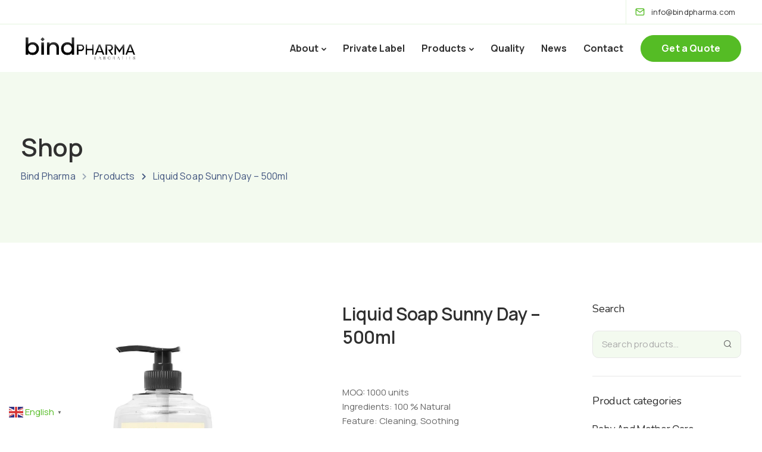

--- FILE ---
content_type: text/html; charset=UTF-8
request_url: https://bindpharma.com/shop/liquid-soap-sunny-day-500ml/
body_size: 40391
content:
<!DOCTYPE html>
<html lang="en-US">
  <head>
    <meta charset="UTF-8">
    <meta name="viewport" content="width=device-width">
    <link rel="profile" href="http://gmpg.org/xfn/11">
    <link rel="pingback" href="https://bindpharma.com/xmlrpc.php" />
    <meta name='robots' content='index, follow, max-image-preview:large, max-snippet:-1, max-video-preview:-1' />
	<style>img:is([sizes="auto" i], [sizes^="auto," i]) { contain-intrinsic-size: 3000px 1500px }</style>
	
	<!-- This site is optimized with the Yoast SEO Premium plugin v22.3 (Yoast SEO v26.3) - https://yoast.com/wordpress/plugins/seo/ -->
	<title>Liquid Soap Sunny Day – 500ml - Bind Pharma</title>
	<link rel="canonical" href="https://bindpharma.com/shop/liquid-soap-sunny-day-500ml/" />
	<meta property="og:locale" content="en_US" />
	<meta property="og:type" content="article" />
	<meta property="og:title" content="Liquid Soap Sunny Day – 500ml" />
	<meta property="og:description" content="MOQ: 1000 units Ingredients: 100 % Natural Feature: Cleaning, Soothing Private Label available for this product." />
	<meta property="og:url" content="https://bindpharma.com/shop/liquid-soap-sunny-day-500ml/" />
	<meta property="og:site_name" content="Bind Pharma" />
	<meta property="article:modified_time" content="2023-03-04T01:05:08+00:00" />
	<meta property="og:image" content="https://bindpharma.com/wp-content/uploads/2023/03/liquid_soap_sunny_day-scaled-4.jpg" />
	<meta property="og:image:width" content="2560" />
	<meta property="og:image:height" content="2560" />
	<meta property="og:image:type" content="image/jpeg" />
	<meta name="twitter:card" content="summary_large_image" />
	<meta name="twitter:label1" content="Est. reading time" />
	<meta name="twitter:data1" content="1 minute" />
	<script type="application/ld+json" class="yoast-schema-graph">{"@context":"https://schema.org","@graph":[{"@type":"WebPage","@id":"https://bindpharma.com/shop/liquid-soap-sunny-day-500ml/","url":"https://bindpharma.com/shop/liquid-soap-sunny-day-500ml/","name":"Liquid Soap Sunny Day – 500ml - Bind Pharma","isPartOf":{"@id":"https://bindpharma.com/#website"},"primaryImageOfPage":{"@id":"https://bindpharma.com/shop/liquid-soap-sunny-day-500ml/#primaryimage"},"image":{"@id":"https://bindpharma.com/shop/liquid-soap-sunny-day-500ml/#primaryimage"},"thumbnailUrl":"https://bindpharma.com/wp-content/uploads/2023/03/liquid_soap_sunny_day-scaled-4.jpg","datePublished":"2023-03-04T01:02:13+00:00","dateModified":"2023-03-04T01:05:08+00:00","breadcrumb":{"@id":"https://bindpharma.com/shop/liquid-soap-sunny-day-500ml/#breadcrumb"},"inLanguage":"en-US","potentialAction":[{"@type":"ReadAction","target":["https://bindpharma.com/shop/liquid-soap-sunny-day-500ml/"]}]},{"@type":"ImageObject","inLanguage":"en-US","@id":"https://bindpharma.com/shop/liquid-soap-sunny-day-500ml/#primaryimage","url":"https://bindpharma.com/wp-content/uploads/2023/03/liquid_soap_sunny_day-scaled-4.jpg","contentUrl":"https://bindpharma.com/wp-content/uploads/2023/03/liquid_soap_sunny_day-scaled-4.jpg","width":2560,"height":2560,"caption":"liquid soap sunny day scaled 4"},{"@type":"BreadcrumbList","@id":"https://bindpharma.com/shop/liquid-soap-sunny-day-500ml/#breadcrumb","itemListElement":[{"@type":"ListItem","position":1,"name":"Home","item":"https://bindpharma.com/"},{"@type":"ListItem","position":2,"name":"Shop","item":"https://bindpharma.com/shop/"},{"@type":"ListItem","position":3,"name":"Liquid Soap Sunny Day – 500ml"}]},{"@type":"WebSite","@id":"https://bindpharma.com/#website","url":"https://bindpharma.com/","name":"Bind Pharma","description":"Private Label Cosmetic | Hair Loss Shampoo","publisher":{"@id":"https://bindpharma.com/#organization"},"potentialAction":[{"@type":"SearchAction","target":{"@type":"EntryPoint","urlTemplate":"https://bindpharma.com/?s={search_term_string}"},"query-input":{"@type":"PropertyValueSpecification","valueRequired":true,"valueName":"search_term_string"}}],"inLanguage":"en-US"},{"@type":"Organization","@id":"https://bindpharma.com/#organization","name":"Bind Pharma","url":"https://bindpharma.com/","logo":{"@type":"ImageObject","inLanguage":"en-US","@id":"https://bindpharma.com/#/schema/logo/image/","url":"https://bindpharma.com/wp-content/uploads/2023/02/bindpharma-kopya.png","contentUrl":"https://bindpharma.com/wp-content/uploads/2023/02/bindpharma-kopya.png","width":723,"height":189,"caption":"Bind Pharma"},"image":{"@id":"https://bindpharma.com/#/schema/logo/image/"}}]}</script>
	<!-- / Yoast SEO Premium plugin. -->


<link rel='dns-prefetch' href='//www.googletagmanager.com' />
<link rel='dns-prefetch' href='//fonts.googleapis.com' />
<link rel='preconnect' href='https://fonts.gstatic.com' crossorigin />
<link rel="alternate" type="application/rss+xml" title="Bind Pharma &raquo; Feed" href="https://bindpharma.com/feed/" />
<link rel="alternate" type="application/rss+xml" title="Bind Pharma &raquo; Comments Feed" href="https://bindpharma.com/comments/feed/" />
<script>
window._wpemojiSettings = {"baseUrl":"https:\/\/s.w.org\/images\/core\/emoji\/15.1.0\/72x72\/","ext":".png","svgUrl":"https:\/\/s.w.org\/images\/core\/emoji\/15.1.0\/svg\/","svgExt":".svg","source":{"concatemoji":"https:\/\/bindpharma.com\/wp-includes\/js\/wp-emoji-release.min.js?ver=6.8.1"}};
/*! This file is auto-generated */
!function(i,n){var o,s,e;function c(e){try{var t={supportTests:e,timestamp:(new Date).valueOf()};sessionStorage.setItem(o,JSON.stringify(t))}catch(e){}}function p(e,t,n){e.clearRect(0,0,e.canvas.width,e.canvas.height),e.fillText(t,0,0);var t=new Uint32Array(e.getImageData(0,0,e.canvas.width,e.canvas.height).data),r=(e.clearRect(0,0,e.canvas.width,e.canvas.height),e.fillText(n,0,0),new Uint32Array(e.getImageData(0,0,e.canvas.width,e.canvas.height).data));return t.every(function(e,t){return e===r[t]})}function u(e,t,n){switch(t){case"flag":return n(e,"\ud83c\udff3\ufe0f\u200d\u26a7\ufe0f","\ud83c\udff3\ufe0f\u200b\u26a7\ufe0f")?!1:!n(e,"\ud83c\uddfa\ud83c\uddf3","\ud83c\uddfa\u200b\ud83c\uddf3")&&!n(e,"\ud83c\udff4\udb40\udc67\udb40\udc62\udb40\udc65\udb40\udc6e\udb40\udc67\udb40\udc7f","\ud83c\udff4\u200b\udb40\udc67\u200b\udb40\udc62\u200b\udb40\udc65\u200b\udb40\udc6e\u200b\udb40\udc67\u200b\udb40\udc7f");case"emoji":return!n(e,"\ud83d\udc26\u200d\ud83d\udd25","\ud83d\udc26\u200b\ud83d\udd25")}return!1}function f(e,t,n){var r="undefined"!=typeof WorkerGlobalScope&&self instanceof WorkerGlobalScope?new OffscreenCanvas(300,150):i.createElement("canvas"),a=r.getContext("2d",{willReadFrequently:!0}),o=(a.textBaseline="top",a.font="600 32px Arial",{});return e.forEach(function(e){o[e]=t(a,e,n)}),o}function t(e){var t=i.createElement("script");t.src=e,t.defer=!0,i.head.appendChild(t)}"undefined"!=typeof Promise&&(o="wpEmojiSettingsSupports",s=["flag","emoji"],n.supports={everything:!0,everythingExceptFlag:!0},e=new Promise(function(e){i.addEventListener("DOMContentLoaded",e,{once:!0})}),new Promise(function(t){var n=function(){try{var e=JSON.parse(sessionStorage.getItem(o));if("object"==typeof e&&"number"==typeof e.timestamp&&(new Date).valueOf()<e.timestamp+604800&&"object"==typeof e.supportTests)return e.supportTests}catch(e){}return null}();if(!n){if("undefined"!=typeof Worker&&"undefined"!=typeof OffscreenCanvas&&"undefined"!=typeof URL&&URL.createObjectURL&&"undefined"!=typeof Blob)try{var e="postMessage("+f.toString()+"("+[JSON.stringify(s),u.toString(),p.toString()].join(",")+"));",r=new Blob([e],{type:"text/javascript"}),a=new Worker(URL.createObjectURL(r),{name:"wpTestEmojiSupports"});return void(a.onmessage=function(e){c(n=e.data),a.terminate(),t(n)})}catch(e){}c(n=f(s,u,p))}t(n)}).then(function(e){for(var t in e)n.supports[t]=e[t],n.supports.everything=n.supports.everything&&n.supports[t],"flag"!==t&&(n.supports.everythingExceptFlag=n.supports.everythingExceptFlag&&n.supports[t]);n.supports.everythingExceptFlag=n.supports.everythingExceptFlag&&!n.supports.flag,n.DOMReady=!1,n.readyCallback=function(){n.DOMReady=!0}}).then(function(){return e}).then(function(){var e;n.supports.everything||(n.readyCallback(),(e=n.source||{}).concatemoji?t(e.concatemoji):e.wpemoji&&e.twemoji&&(t(e.twemoji),t(e.wpemoji)))}))}((window,document),window._wpemojiSettings);
</script>

<style id='wp-emoji-styles-inline-css'>

	img.wp-smiley, img.emoji {
		display: inline !important;
		border: none !important;
		box-shadow: none !important;
		height: 1em !important;
		width: 1em !important;
		margin: 0 0.07em !important;
		vertical-align: -0.1em !important;
		background: none !important;
		padding: 0 !important;
	}
</style>
<link rel='stylesheet' id='wp-block-library-css' href='https://bindpharma.com/wp-includes/css/dist/block-library/style.min.css?ver=6.8.1' media='all' />
<style id='classic-theme-styles-inline-css'>
/*! This file is auto-generated */
.wp-block-button__link{color:#fff;background-color:#32373c;border-radius:9999px;box-shadow:none;text-decoration:none;padding:calc(.667em + 2px) calc(1.333em + 2px);font-size:1.125em}.wp-block-file__button{background:#32373c;color:#fff;text-decoration:none}
</style>
<style id='global-styles-inline-css'>
:root{--wp--preset--aspect-ratio--square: 1;--wp--preset--aspect-ratio--4-3: 4/3;--wp--preset--aspect-ratio--3-4: 3/4;--wp--preset--aspect-ratio--3-2: 3/2;--wp--preset--aspect-ratio--2-3: 2/3;--wp--preset--aspect-ratio--16-9: 16/9;--wp--preset--aspect-ratio--9-16: 9/16;--wp--preset--color--black: #000000;--wp--preset--color--cyan-bluish-gray: #abb8c3;--wp--preset--color--white: #ffffff;--wp--preset--color--pale-pink: #f78da7;--wp--preset--color--vivid-red: #cf2e2e;--wp--preset--color--luminous-vivid-orange: #ff6900;--wp--preset--color--luminous-vivid-amber: #fcb900;--wp--preset--color--light-green-cyan: #7bdcb5;--wp--preset--color--vivid-green-cyan: #00d084;--wp--preset--color--pale-cyan-blue: #8ed1fc;--wp--preset--color--vivid-cyan-blue: #0693e3;--wp--preset--color--vivid-purple: #9b51e0;--wp--preset--gradient--vivid-cyan-blue-to-vivid-purple: linear-gradient(135deg,rgba(6,147,227,1) 0%,rgb(155,81,224) 100%);--wp--preset--gradient--light-green-cyan-to-vivid-green-cyan: linear-gradient(135deg,rgb(122,220,180) 0%,rgb(0,208,130) 100%);--wp--preset--gradient--luminous-vivid-amber-to-luminous-vivid-orange: linear-gradient(135deg,rgba(252,185,0,1) 0%,rgba(255,105,0,1) 100%);--wp--preset--gradient--luminous-vivid-orange-to-vivid-red: linear-gradient(135deg,rgba(255,105,0,1) 0%,rgb(207,46,46) 100%);--wp--preset--gradient--very-light-gray-to-cyan-bluish-gray: linear-gradient(135deg,rgb(238,238,238) 0%,rgb(169,184,195) 100%);--wp--preset--gradient--cool-to-warm-spectrum: linear-gradient(135deg,rgb(74,234,220) 0%,rgb(151,120,209) 20%,rgb(207,42,186) 40%,rgb(238,44,130) 60%,rgb(251,105,98) 80%,rgb(254,248,76) 100%);--wp--preset--gradient--blush-light-purple: linear-gradient(135deg,rgb(255,206,236) 0%,rgb(152,150,240) 100%);--wp--preset--gradient--blush-bordeaux: linear-gradient(135deg,rgb(254,205,165) 0%,rgb(254,45,45) 50%,rgb(107,0,62) 100%);--wp--preset--gradient--luminous-dusk: linear-gradient(135deg,rgb(255,203,112) 0%,rgb(199,81,192) 50%,rgb(65,88,208) 100%);--wp--preset--gradient--pale-ocean: linear-gradient(135deg,rgb(255,245,203) 0%,rgb(182,227,212) 50%,rgb(51,167,181) 100%);--wp--preset--gradient--electric-grass: linear-gradient(135deg,rgb(202,248,128) 0%,rgb(113,206,126) 100%);--wp--preset--gradient--midnight: linear-gradient(135deg,rgb(2,3,129) 0%,rgb(40,116,252) 100%);--wp--preset--font-size--small: 13px;--wp--preset--font-size--medium: 20px;--wp--preset--font-size--large: 36px;--wp--preset--font-size--x-large: 42px;--wp--preset--spacing--20: 0.44rem;--wp--preset--spacing--30: 0.67rem;--wp--preset--spacing--40: 1rem;--wp--preset--spacing--50: 1.5rem;--wp--preset--spacing--60: 2.25rem;--wp--preset--spacing--70: 3.38rem;--wp--preset--spacing--80: 5.06rem;--wp--preset--shadow--natural: 6px 6px 9px rgba(0, 0, 0, 0.2);--wp--preset--shadow--deep: 12px 12px 50px rgba(0, 0, 0, 0.4);--wp--preset--shadow--sharp: 6px 6px 0px rgba(0, 0, 0, 0.2);--wp--preset--shadow--outlined: 6px 6px 0px -3px rgba(255, 255, 255, 1), 6px 6px rgba(0, 0, 0, 1);--wp--preset--shadow--crisp: 6px 6px 0px rgba(0, 0, 0, 1);}:where(.is-layout-flex){gap: 0.5em;}:where(.is-layout-grid){gap: 0.5em;}body .is-layout-flex{display: flex;}.is-layout-flex{flex-wrap: wrap;align-items: center;}.is-layout-flex > :is(*, div){margin: 0;}body .is-layout-grid{display: grid;}.is-layout-grid > :is(*, div){margin: 0;}:where(.wp-block-columns.is-layout-flex){gap: 2em;}:where(.wp-block-columns.is-layout-grid){gap: 2em;}:where(.wp-block-post-template.is-layout-flex){gap: 1.25em;}:where(.wp-block-post-template.is-layout-grid){gap: 1.25em;}.has-black-color{color: var(--wp--preset--color--black) !important;}.has-cyan-bluish-gray-color{color: var(--wp--preset--color--cyan-bluish-gray) !important;}.has-white-color{color: var(--wp--preset--color--white) !important;}.has-pale-pink-color{color: var(--wp--preset--color--pale-pink) !important;}.has-vivid-red-color{color: var(--wp--preset--color--vivid-red) !important;}.has-luminous-vivid-orange-color{color: var(--wp--preset--color--luminous-vivid-orange) !important;}.has-luminous-vivid-amber-color{color: var(--wp--preset--color--luminous-vivid-amber) !important;}.has-light-green-cyan-color{color: var(--wp--preset--color--light-green-cyan) !important;}.has-vivid-green-cyan-color{color: var(--wp--preset--color--vivid-green-cyan) !important;}.has-pale-cyan-blue-color{color: var(--wp--preset--color--pale-cyan-blue) !important;}.has-vivid-cyan-blue-color{color: var(--wp--preset--color--vivid-cyan-blue) !important;}.has-vivid-purple-color{color: var(--wp--preset--color--vivid-purple) !important;}.has-black-background-color{background-color: var(--wp--preset--color--black) !important;}.has-cyan-bluish-gray-background-color{background-color: var(--wp--preset--color--cyan-bluish-gray) !important;}.has-white-background-color{background-color: var(--wp--preset--color--white) !important;}.has-pale-pink-background-color{background-color: var(--wp--preset--color--pale-pink) !important;}.has-vivid-red-background-color{background-color: var(--wp--preset--color--vivid-red) !important;}.has-luminous-vivid-orange-background-color{background-color: var(--wp--preset--color--luminous-vivid-orange) !important;}.has-luminous-vivid-amber-background-color{background-color: var(--wp--preset--color--luminous-vivid-amber) !important;}.has-light-green-cyan-background-color{background-color: var(--wp--preset--color--light-green-cyan) !important;}.has-vivid-green-cyan-background-color{background-color: var(--wp--preset--color--vivid-green-cyan) !important;}.has-pale-cyan-blue-background-color{background-color: var(--wp--preset--color--pale-cyan-blue) !important;}.has-vivid-cyan-blue-background-color{background-color: var(--wp--preset--color--vivid-cyan-blue) !important;}.has-vivid-purple-background-color{background-color: var(--wp--preset--color--vivid-purple) !important;}.has-black-border-color{border-color: var(--wp--preset--color--black) !important;}.has-cyan-bluish-gray-border-color{border-color: var(--wp--preset--color--cyan-bluish-gray) !important;}.has-white-border-color{border-color: var(--wp--preset--color--white) !important;}.has-pale-pink-border-color{border-color: var(--wp--preset--color--pale-pink) !important;}.has-vivid-red-border-color{border-color: var(--wp--preset--color--vivid-red) !important;}.has-luminous-vivid-orange-border-color{border-color: var(--wp--preset--color--luminous-vivid-orange) !important;}.has-luminous-vivid-amber-border-color{border-color: var(--wp--preset--color--luminous-vivid-amber) !important;}.has-light-green-cyan-border-color{border-color: var(--wp--preset--color--light-green-cyan) !important;}.has-vivid-green-cyan-border-color{border-color: var(--wp--preset--color--vivid-green-cyan) !important;}.has-pale-cyan-blue-border-color{border-color: var(--wp--preset--color--pale-cyan-blue) !important;}.has-vivid-cyan-blue-border-color{border-color: var(--wp--preset--color--vivid-cyan-blue) !important;}.has-vivid-purple-border-color{border-color: var(--wp--preset--color--vivid-purple) !important;}.has-vivid-cyan-blue-to-vivid-purple-gradient-background{background: var(--wp--preset--gradient--vivid-cyan-blue-to-vivid-purple) !important;}.has-light-green-cyan-to-vivid-green-cyan-gradient-background{background: var(--wp--preset--gradient--light-green-cyan-to-vivid-green-cyan) !important;}.has-luminous-vivid-amber-to-luminous-vivid-orange-gradient-background{background: var(--wp--preset--gradient--luminous-vivid-amber-to-luminous-vivid-orange) !important;}.has-luminous-vivid-orange-to-vivid-red-gradient-background{background: var(--wp--preset--gradient--luminous-vivid-orange-to-vivid-red) !important;}.has-very-light-gray-to-cyan-bluish-gray-gradient-background{background: var(--wp--preset--gradient--very-light-gray-to-cyan-bluish-gray) !important;}.has-cool-to-warm-spectrum-gradient-background{background: var(--wp--preset--gradient--cool-to-warm-spectrum) !important;}.has-blush-light-purple-gradient-background{background: var(--wp--preset--gradient--blush-light-purple) !important;}.has-blush-bordeaux-gradient-background{background: var(--wp--preset--gradient--blush-bordeaux) !important;}.has-luminous-dusk-gradient-background{background: var(--wp--preset--gradient--luminous-dusk) !important;}.has-pale-ocean-gradient-background{background: var(--wp--preset--gradient--pale-ocean) !important;}.has-electric-grass-gradient-background{background: var(--wp--preset--gradient--electric-grass) !important;}.has-midnight-gradient-background{background: var(--wp--preset--gradient--midnight) !important;}.has-small-font-size{font-size: var(--wp--preset--font-size--small) !important;}.has-medium-font-size{font-size: var(--wp--preset--font-size--medium) !important;}.has-large-font-size{font-size: var(--wp--preset--font-size--large) !important;}.has-x-large-font-size{font-size: var(--wp--preset--font-size--x-large) !important;}
:where(.wp-block-post-template.is-layout-flex){gap: 1.25em;}:where(.wp-block-post-template.is-layout-grid){gap: 1.25em;}
:where(.wp-block-columns.is-layout-flex){gap: 2em;}:where(.wp-block-columns.is-layout-grid){gap: 2em;}
:root :where(.wp-block-pullquote){font-size: 1.5em;line-height: 1.6;}
</style>
<link rel='stylesheet' id='bootstrap-css' href='https://bindpharma.com/wp-content/themes/sway/core/assets/css/bootstrap.min.css?ver=2.9' media='all' />
<link rel='stylesheet' id='keydesign-style-css' href='https://bindpharma.com/wp-content/themes/sway/style.css?ver=2.9' media='all' />
<link rel='stylesheet' id='kd-addon-style-css' href='https://bindpharma.com/wp-content/plugins/keydesign-addon/assets/css/kd_vc_front.css?ver=6.8.1' media='all' />
<style id='kd-addon-style-inline-css'>
.menu-item-badge,#wrapper .wp-block-search__button,.key-icon-box .ib-badge,.feature-sections-wrapper .play-video .sway-play,.modal-content-contact .redux-social-media-list .fab,.hover_outline_primary:hover .iconita,.kd-icon-list .kd-icon-list-item a:hover,.white-button-form .wpcf7 .wpcf7-submit,.kd-side-panel .panel-close:hover .fa,.topbar #menu-topbar-menu li a:hover,.btn-hover-1 .tt_button:hover .iconita,.side-content-title-label,.background-dropdown-effect .navbar-nav .menu-item-has-children .dropdown-menu a:hover,.business-info-wrapper i,.keydesign-cart .badge,.header-wishlist .badge,.keydesign-cart ul.cart_list li a.kd_checkout_btn:hover,.keydesign-cart ul.cart_list li a.kd_cart_btn:hover,.container .rw-author-details h5,.topbar-phone a:hover,.topbar-email a:hover,.transparent-navigation #menu-topbar-menu li a:hover,.transparent-navigation .navbar.navbar-default .topbar-phone a:hover,.transparent-navigation .navbar.navbar-default .topbar-email a:hover,.tt_button.second-style .iconita,.blog-social-sharing a:hover,.blog-social-sharing a:hover i,#single-page #comments input[type="submit"]:hover,.tt_button.tt_secondary_button,.tt_button.tt_secondary_button .iconita,.team-carousel .owl-item .team-member.design-creative .team-socials a,.format-quote .entry-wrapper:before,.blog-single-title a:hover,.upper-footer i:hover,.wpb-js-composer .vc_tta-container .vc_tta-tabs.vc_tta-tabs-position-left .vc_tta-tab a:hover,.back-to-top,.back-to-top .fa,.pricing-options-container .pricing-option-text.with-tooltip:before,.owl-nav div.owl-next,.owl-nav div.owl-prev,.post .entry-categories a,.portfolio .entry-categories a,.tags a,.tagcloud a,.tags-label,.wpb-js-composer .vc_tta-container .vc_tta-tabs.vc_tta-tabs-position-left .vc_tta-tab.vc_active a,.wpb-js-composer .vc_tta-container .vc_tta-tabs.vc_tta-tabs-position-right .vc_tta-tab a:hover,#landing-page .demos-section .kd-photobox:hover h5,#landing-page .demos-section .kd-photobox h5:after,.wpb-js-composer .vc_tta-container .vc_tta-tabs.vc_tta-tabs-position-right .vc_tta-tab.vc_active a,footer.underline-effect .textwidget a:hover,.kd-price-block .pb-price,.blog_widget.widget_categories ul li a:hover,.team-member.design-classic .kd-team-contact a:hover,#commentform #submit:hover,.kd-panel-subtitle ul>li:before,.kd-panel-subtitle ol>li:before,.tab-text-container ul>li:before,.wpb_text_column ul>li:before,.menubar #main-menu .navbar-nav .mega-menu.menu-item-has-children .dropdown > a,.modal-content-contact .redux-social-media-list i:hover,.related-content .portfolio .post-link:hover,.related-content .portfolio h5 a:hover,#posts-content .post-link:hover,.vc_grid-item-mini .blog-detailed-grid .vc_gitem-post-data.vc_gitem-post-data-source-post_date p:before,.vc_grid-item-mini .blog-detailed-grid .vc_gitem-post-data.vc_gitem-post-data-source-post_date div:before,#posts-content.blog-detailed-grid .entry-meta a:hover,.large-counter .kd_counter_units,.footer_widget .redux-social-media-list i,#single-page .bbp-login-form .user-submit:hover,.menubar #main-menu .navbar-nav .mega-menu.menu-item-has-children .dropdown:hover > a,.kd-photobox .phb-content.text-left .phb-btncontainer a.phb-simple-link,.key-icon-box:hover .ib-link a,.footer-bar .footer-nav-menu ul li a:hover,#popup-modal .close:hover,body.maintenance-mode .container h2,.wpb-js-composer .vc_tta-container .vc_tta.vc_tta-style-classic.vc_tta-tabs-position-top .vc_tta-tabs-container .vc_tta-tabs-list li a:hover,blockquote:before,.feature-sections-wrapper .feature-sections-tabs .nav-tabs a:hover i,.feature-sections-wrapper .feature-sections-tabs .nav-tabs li.active a i,.port-prev.tt_button,.port-next.tt_button,.upper-footer .socials-widget a:hover .fa,.footer_widget ul a:hover,span.bbp-admin-links a:hover,#bbpress-forums #bbp-single-user-details #bbp-user-navigation a:hover,.vc_grid-item-mini .vc_gitem-post-data.vc_gitem-post-data-source-post_date div:before,.vc_grid-item-mini .vc_gitem-post-data.vc_gitem-post-data-source-post_author a:before,.testimonials.slider.with-image .tt-container .author,.vc_grid-item-mini .blog-detailed-grid .vc_btn3-container:hover a,.feature-sections-wrapper .feature-sections-tabs .nav-tabs a:hover,.topbar-lang-switcher ul li a:hover span,.feature-sections-wrapper .feature-sections-tabs .nav-tabs li.active a,div.bbp-breadcrumb a:hover,#bbpress-forums div.bbp-topic-author a.bbp-author-name,#bbpress-forums div.bbp-reply-author a.bbp-author-name,.kd_pie_chart .kd-piechart-icon,.breadcrumbs a:hover,.es-accordion .es-speaker-container .es-speaker-name,.row .vc_toggle_size_md.vc_toggle_simple .vc_toggle_title:hover h4,.row .vc_toggle_size_md.vc_toggle_default .vc_toggle_title:hover h4,.team-member.design-minimal .team-socials a,.wpb-js-composer .vc_tta-container .vc_tta-color-white.vc_tta-style-modern .vc_tta-tab.vc_active a,.tcards_header .tcards-name,.team-member.design-two:hover .team-socials .fab:hover,.team-member.design-two .team-socials .fab:hover,.content-area .vc_basic_grid .vc_grid .blog-detailed-grid .vc_gitem-post-category-name a,.navbar-nav li.dropdown:hover .dropdown-menu:hover li a:hover,.portfolio-meta.share-meta .fa:hover,.blog_widget ul li a:hover,.blog_widget ol li a:hover,#posts-content .entry-meta a:hover,.keydesign-cart:hover .cart-icon,.kd_counter_units,#comments input[type="submit"],.search-submit:hover,.blog-single-content .tags a,.lower-footer a:hover,#posts-content .post .blog-single-title a:hover,#posts-content.blog-minimal-list .blog-single-title a:hover,#posts-content.blog-img-left-list .blog-single-title a:hover,.socials-widget a:hover .fa,.socials-widget a:hover,#customizer .sway-tooltip,.footer_widget .menu li a:hover,.row .vc_toggle_size_md.vc_toggle_simple .vc_toggle_title:hover h4,#single-page .single-page-content .widget ul li a:hover,#comments .reply a:hover,#comments .comment-meta a:hover,#kd-slider .secondary_slider,#single-page .single-page-content .widget ul li.current-menu-item a,.team-socials .fa:hover,#posts-content .post .tt_button:hover .fa,#posts-content .post .tt_button:hover,.pricing-table .tt_button,.topbar-phone .iconsmind-Telephone ,.topbar-email .iconsmind-Mail,.modal-content-contact .key-icon-box .service-heading a:hover,.pricing-table.active .tt_button:hover,.footer-business-content a:hover,.vc_grid-item-mini .vc_gitem-zone .vc_btn3.vc_btn3-style-custom,.star-rating span,.es-accordion .es-heading h4 a:hover,.keydesign-cart ul.product_list_widget .cart-item:hover,#customizer .options a:hover i,#customizer .options a:hover,#single-page input[type="submit"]:hover,.bbp-submit-wrapper .button:hover,#posts-content .post input[type="submit"]:hover,#comments .reply a:hover,.meta-content .tags a:hover,.navigation.pagination .next,.navigation.pagination .prev,.product_meta a:hover,.tags a:hover,.tagcloud a:hover,.tt_button.second-style,.lower-footer .pull-right a:hover,.section .wpcf7-mail-sent-ok,.blog-header-form .wpcf7-mail-sent-ok,.upper-footer .modal-menu-item,.video-socials a:hover .fa,.kd_pie_chart .pc-link a:hover,.vc_grid-item-mini .vc_gitem_row .vc_gitem-col h4:hover,.fa,.far,.fas,.fab,.wpcf7 .wpcf7-submit:hover,.contact .wpcf7-response-output,.video-bg .secondary-button:hover,#headerbg li a.active,#headerbg li a.active:hover,.footer-nav a:hover ,.wpb_wrapper .menu a:hover ,.text-danger,.blog_widget ul li a:before,.pricing i,.content-area .vc_grid .vc_gitem-zone-c .vc_general,code,.subscribe-form header .wpcf7-submit,#posts-content .page-content ul li:before,.chart-content .nc-icon-outline,.chart,.row .vc_custom_heading a:hover,.secondary-button-inverse,.primary-button.button-inverse:hover,.primary-button,a,.services-list a:hover,.kd-process-steps .pss-step-number span,.navbar-default .navbar-nav > .active > a,.pss-link a:hover,.content-area .vc_grid-filter>.vc_grid-filter-item:hover>span,.kd_number_string,.featured_content_parent .active-elem h4,.contact-map-container .toggle-map:hover .fa,.contact-map-container .toggle-map:hover,.testimonials.slider .tt-container:before,.tt_button:hover,div.wpforms-container-full .wpforms-form input[type=submit]:hover,div.wpforms-container-full .wpforms-form button[type=submit]:hover,.nc-icon-outline,.phb-simple-link:hover,.content-area .vc_grid-item-mini:hover .vc_gitem-zone-c .vc_gitem_row .vc_gitem-col h4,.kd-title-label .kd-title-label-transparent,.wpb_text_column ol>li:before,.wpb_text_column ul>li:before,.key-icon-box .ib-link a:hover,.content-area .vc_grid-item-mini .vc_gitem-zone-c .vc_gitem_row .vc_gitem-col h4:after,.content-area .vc_grid-filter>.vc_grid-filter-item.vc_active>span,.features-tabs li.active .tab-title,.wp-block-button .wp-block-button__link:hover,.wp-block-archives li a:hover,.wp-block-categories.wp-block-categories-list li a:hover,.cb-container .cb-img-area i,.kd-counter-icon i,.features-tabs .tab-controls li i,.key-icon-box i,.business-info-wrapper .toggle-map-info,.process-icon i,.blog_widget.widget_product_categories ul li a:hover,.kd-progress-icon i,.side-content-wrapper i.section-icon,.kd-price-block .pb-content-wrap h5 a:hover,.transparent-navigation .navbar:not(.navbar-shrink) #menu-topbar-menu li.current-menu-item a,.transparent-navigation .navbar:not(.navbar-shrink) .navbar-topbar li.current-menu-item a,.topbar #menu-topbar-menu li.current-menu-item a,.topbar li.current-menu-item a {color: #55BC25;}.back-to-top.scroll-position-style circle {stroke: #55BC25;}.shipping-calculator-form .button:hover,.single-product.woocommerce span.onsale,#yith-quick-view-modal #yith-quick-view-close:hover,.woocommerce ul.products li.product.woo-detailed-style:hover .woo-entry-wrapper a.woocommerce-LoopProduct-link,.woocommerce ul.products li.product .categories a:hover,.woocommerce-page ul.products li.product.woo-minimal-style .button,.woocommerce-page ul.products li.product.woo-minimal-style .added_to_cart,.woocommerce nav.woocommerce-pagination ul li a:hover,.woocommerce-wishlist #single-page table.cart .button:hover,.woocommerce ul.products li.product h2:hover,.keydesign-cart .buttons .btn,.woocommerce .keydesign-cart .buttons .btn,.woocommerce #respond input#submit:hover,.woocommerce-page ul.products li.product.woo-minimal-style .button:hover,.woocommerce-page ul.products li.product.woo-minimal-style .added_to_cart:hover,.woocommerce .keydesign-cart ul.product_list_widget .cart-item:hover,.woocommerce-cart#single-page table.cart .product-name a:hover,.woocommerce-review-link:hover,.woocommerce-cart #single-page table.cart td a:hover,.woocommerce-wishlist #single-page table.cart td a:hover,.woocommerce ul.products li.product h3:hover {color: #55BC25;}.timeline-link:hover,.kd-process-steps.process-number-template .process-text-link:hover,.kd-process-steps.process-number-template ul li:hover .pss-step-number span,.btn-hover-2 .tt_button.hover_solid_white:hover .iconita,.btn-hover-2 .tt_button.hover_solid_white:hover,.btn-hover-2 .tt_button.hover_outline_white:hover .iconita,.btn-hover-2 .tt_button.hover_outline_white:hover,.navbar.navbar-default .menubar .navbar-nav .active > a {color: #55BC25!important;}#cookie-notice .cn-button,.content-area .vc_gitem-animate-scaleRotateIn .vc_gitem-zone-b {background-color: #55BC25!important;}.play-btn-primary-color .play-video:hover,.play-btn-primary-color .play-video,.play-btn-primary-color.play-video:hover,.play-btn-primary-color.play-video,.feature-sections-wrapper .feature-sections-tabs .nav-tabs li.active a,.pricing-table.active,.key-icon-box:hover .ib-wrapper,.modal-content-inner .wpcf7-not-valid-tip,.section .wpcf7-mail-sent-ok,.toggle-map-info:hover,#main-menu.background-dropdown-effect .navbar-nav .menu-item-has-children .dropdown-menu a:hover,.background-dropdown-effect .navbar-nav .menu-item-has-children .dropdown-menu a:hover,.blog-header-form .wpcf7-mail-sent-ok,.blog-header-form .wpcf7-not-valid-tip,.section .wpcf7-not-valid-tip,.kd-side-panel .wpcf7-not-valid-tip,.kd-process-steps.process-checkbox-template .pss-item:before,.kd-process-steps.process-checkbox-template,.kd-separator,.kd-separator .kd-separator-line {border-color: #55BC25;}.timeline-item-wrapper.full-link-card:hover + .timeline-item-arrow + .timeline-item-point,.fm-wrapper .fm-list li.active a,.fm-wrapper .fm-list li a:hover,.pricing .pricing-price.sale-yes .pt-normal-price:after,#cookie-notice .cn-button,.theme-sway .select2-container--default .select2-results__option--highlighted[aria-selected],.theme-sway .select2-container--default .select2-results__option--highlighted[data-selected],#product-content .blog-social-sharing a:hover,.modal-content-contact .redux-social-media-list a:hover,.kd-icon-wrapper.icon-square,.feature-sections-wrapper .feature-sections-tabs .nav-tabs a:before,.kd-panel-subtitle ul>li:before,.tab-text-container ul>li:before,.side-content-text ul>li:before,.wpb_text_column ul>li:before,.scroll-down-wrapper a,.video-modal .modal-content .close:hover,#single-page .bbp-login-form .user-submit,.bbpress #user-submit,.gform_wrapper .gform_footer input.button,.gform_wrapper .gform_footer input[type=submit],input[type="button"].ninja-forms-field,.modal-content-inner .wpcf7-submit:hover,.searchform #searchsubmit,#kd-slider,.kd-contact-form.light_background .wpcf7 .wpcf7-submit,.footer-newsletter-form .wpcf7 .wpcf7-submit,.kd_progressbarfill,.phone-wrapper,.kd-process-steps.process-number-template ul li .pss-container:before,.wpb_wrapper #loginform .button,.email-wrapper,.footer-business-info.footer-socials a:hover,.parallax.with-overlay:after,.content-area .vc_grid-filter>.vc_grid-filter-item span:after,.tt_button.tt_secondary_button:hover,.pricing-table .tt_button:hover,.modal-content-inner .wpcf7-not-valid-tip,.kd-side-panel .wpcf7-not-valid-tip,.tt_button.second-style:hover,.pricing-table.active .tt_button,#customizer .screenshot a,.heading-separator,.content-area .vc_grid-item-mini .vc_gitem-zone-c .vc_gitem_row .vc_gitem-col h4:before,.features-tabs .tab-controls li:after,.features-tabs li .tab-text-container:before,.blog-header-form .wpcf7-not-valid-tip,.section .wpcf7-not-valid-tip,.port-prev.tt_button:hover,.port-next.tt_button:hover,.owl-buttons div:hover,.row .vc_toggle_default .vc_toggle_icon,.row .vc_toggle_default .vc_toggle_icon::after,.row .vc_toggle_default .vc_toggle_icon::before,.upper-footer .modal-menu-item:hover,.contact-map-container .toggle-map,.portfolio-item .portfolio-content,.tt_button,.owl-dot span,.pricing .secondary-button.secondary-button-inverse:hover,.with-overlay .parallax-overlay,.secondary-button.secondary-button-inverse:hover,.secondary-button,#kd-slider .bullet-bar.tparrows,.primary-button.button-inverse,#posts-content .post input[type="submit"],.btn-xl,.with-overlay,.vc_grid-item-mini .vc_gitem-zone .vc_btn3.vc_btn3-style-custom:hover,.separator,.cb-container.cb_main_color:hover,.keydesign-cart .buttons .btn:hover,#single-page #comments input[type="submit"]:hover,.contact-map-container .toggle-map:hover,.wpcf7 .wpcf7-submit:hover,.owl-dot span,.features-tabs .tab.active,.pricing-table.DetailedStyle.active .pricing-title .pricing-title-content,.content-area .vc_grid .vc-gitem-zone-height-mode-auto.vc_gitem-zone.vc_gitem-zone-a:before,.row .vc_toggle_simple .vc_toggle_title:hover .vc_toggle_icon::after,.row .vc_toggle_simple .vc_toggle_title:hover .vc_toggle_icon::before,.wpcf7 .wpcf7-submit,.navigation.pagination .next:hover,#single-page .vc_col-sm-3 .wpcf7 .wpcf7-submit,.spinner:before,.toggle-map-info:hover,.content-area .vc_grid .vc_gitem-zone-c .vc_general:hover,.content-area .vc_grid-item-mini .vc_gitem-animate-fadeIn .vc_gitem-zone.vc_gitem-zone-a:before,.keydesign-cart .badge,.header-wishlist .badge,.tags a:after,.tagcloud a:after,.post .entry-categories a:before,.portfolio .entry-categories a:before,div.wpcf7 .wpcf7-form .ajax-loader,#bbp_search_submit,.bbp-submit-wrapper .button,div.wpforms-container-full .wpforms-form input[type=submit],div.wpforms-container-full .wpforms-form button[type=submit],.comparison-pricing-table .vc_custom_heading.active,.comparison-pricing-table .pricing-row.active,#commentform #submit,footer.underline-effect .textwidget a:after,footer.underline-effect .navbar-footer li a:after,footer.underline-effect .footer_widget .menu li a:after,#main-menu.underline-effect .navbar-nav .mega-menu .dropdown-menu .menu-item a:after,#main-menu.underline-effect .navbar-nav .menu-item .dropdown-menu .menu-item a:after,.kd-process-steps.process-checkbox-template .pss-step-number span:before,.kd-process-steps.process-checkbox-template .pss-step-number:before,.kd-process-steps.process-checkbox-template .pss-item:before,.blog-page-numbers li.active a,.owl-nav div.owl-next:hover,.owl-nav div.owl-prev:hover,.content-area .vc_basic_grid .vc_grid .blog-detailed-grid .vc_gitem-post-category-name a:hover,.tags a:before,.tagcloud a:before,.kd-price-switch .price-slider,.team-member.design-classic .kd-team-contact .kd-team-email:before,.team-member.design-classic .kd-team-contact .kd-team-phone:before,.team-member.design-creative .team-image:before,.ib-hover-2.key-icon-box:hover .ib-wrapper,.team-member.design-classic .team-socials a:hover,.tags a:hover,.tagcloud a:hover,.tags-label:hover,.post .entry-categories a:hover,.portfolio .entry-categories a:hover,.blog_widget ul.redux-social-media-list li a:hover,.kd-title-label .kd-title-label-transparent::before,.kd-title-label .kd-title-label-solid::before,.rebar-wrapper .rebar-element,.jr-insta-thumb ul.thumbnails li a:after,.wpb-js-composer .vc_tta-container .vc_tta.vc_tta-style-classic.vc_tta-tabs-position-top .vc_tta-tabs-container .vc_tta-tabs-list li.vc_active a:before,.cb-container .cb-wrapper:after,.content-area .vc_basic_grid .vc_grid .blog-detailed-grid .vc_gitem-post-category-name a:before,.team-member.design-classic .team-socials a:after,.navigation.pagination .prev:hover,.kd-shapes.shape_dots,.cd-handle,.timeline-item-wrapper.full-link-card .timeline-full-link:hover,.feature-sections-wrapper .feature-sections-tabs .nav-tabs a .nav-number,#landing-page .demos-section .kd-photobox h5:before,.kd-panel-phone:hover,.kd-panel-email:hover,.kd-panel-social-list .redux-social-media-list a:hover,footer.underline-effect .footer_widget ul li.cat-item a:after,.play-btn-primary-color .play-video,.theme-sway .cn-button.bootstrap,.wp-block-button__link {background-color: #55BC25;}.woocommerce-demo-store p.demo_store,p.demo_store,.woocommerce .btn-hover-2 ul.products li.product.woo-detailed-style .added_to_cart::before,.woocommerce .btn-hover-2 ul.products li.product.woo-detailed-style .button::before,.woocommerce input.button,.woocommerce ul.products li.product .added_to_cart:hover,.woocommerce #respond input#submit,.woocommerce a.button,.woocommerce a.remove:hover,.woocommerce .price_slider_wrapper .ui-slider-horizontal .ui-slider-range,.woocommerce button.button,.woocommerce .keydesign-cart .buttons .btn:hover,.woocommerce ul.products li.product .button:hover,.woocommerce nav.woocommerce-pagination ul li span.current,.woocommerce span.onsale,.btn-hover-2 .woocommerce ul.products li.product.woo-detailed-style .button::before,.woocommerce div.product .woocommerce-tabs ul.tabs li a:before,.woocommerce .price_slider_wrapper .ui-slider .ui-slider-handle {background-color: #55BC25;}.key-icon-box .ib-badge,.kd-side-panel div.wpforms-container-full .wpforms-form input[type=email],.kd-side-panel div.wpforms-container-full .wpforms-form input[type=number],.kd-side-panel div.wpforms-container-full .wpforms-form input[type=search],.kd-side-panel div.wpforms-container-full .wpforms-form input[type=text],.kd-side-panel div.wpforms-container-full .wpforms-form input[type=url],.kd-side-panel div.wpforms-container-full .wpforms-form select,.kd-side-panel div.wpforms-container-full .wpforms-form textarea,.kd-side-panel .kd-panel-wrapper .wpcf7 .wpcf7-text,.kd-side-panel .kd-panel-wrapper .wpcf7 .wpcf7-text,.kd-side-panel .kd-panel-wrapper .wpcf7 textarea,.kd-side-panel .kd-panel-wrapper .wpcf7 .wpcf7-select,.back-to-top,.search .search-form .search-field,#wrapper .blog_widget .wp-block-search .wp-block-search__input,#posts-content .wp-block-search input[type="search"],.blog_widget .search-form .search-field,.blog-page-numbers li:not(.active) a:hover,.vc_row.vc_row-main-color-overlay,#single-page .bbp-login-form,div.wpforms-container-full .wpforms-form input[type=email],div.wpforms-container-full .wpforms-form input[type=number],div.wpforms-container-full .wpforms-form input[type=search],div.wpforms-container-full .wpforms-form input[type=text],div.wpforms-container-full .wpforms-form input[type=url],div.wpforms-container-full .wpforms-form select,div.wpforms-container-full .wpforms-form textarea,.wpcf7 .wpcf7-select,.wpcf7-form textarea,.wpcf7 input[type="file"],.wpb_wrapper #loginform .input,.wpcf7 input[type="date"],.wpcf7 .wpcf7-text,.wpcf7 .wpcf7-select,.wpcf7 .wpcf7-email,.wpcf7 .wpcf7-select,.wpcf7 .wpcf7-select,.single-post-layout-two .blog-single-header-wrapper,.tags a,.tagcloud a,.tags-label,#single-page #comments input[type="text"],#single-page #comments input[type="email"],#comments input[type="text"],#comments input[type="email"],#comments input[type="url"],#commentform textarea,#commentform input[type="text"],#commentform input[type="email"],.page-404,#customizer .options a:hover,.keydesign-cart .badge,.header-wishlist .badge,.post .entry-categories a,.portfolio .entry-categories a,.author-box-wrapper,.content-area .vc_basic_grid .vc_grid .blog-detailed-grid .vc_gitem-post-category-name a,.team-member.design-classic .team-socials a,.owl-nav div.owl-next,.owl-nav div.owl-prev,.vc_tta-panels .vc_tta-panel.medium-section,.blog-subscribe-wrapper:before,#bbpress-forums div.bbp-forum-header,#bbpress-forums div.bbp-topic-header,#bbpress-forums div.bbp-reply-header,.kd-panel-phone:after,.kd-panel-email:after,.testimonials.slider.without-image .tt-image,.search .topbar-search .search-form .search-field,.topbar-search .search-form .search-field,#bbpress-forums #bbp-single-user-details #bbp-user-navigation li.current a,#bbpress-forums li.bbp-header,#bbpress-forums li.bbp-footer,.bbpress .entry-header.blog-header,.entry-header {background-color: #55BC2512;}.menu-item-badge {background-color: #55BC251f;}.back-to-top.scroll-position-style {box-shadow: inset 0 0 0 2px #55BC2566;}.blog_widget .woocommerce-product-search .search-field,.single-product.woocommerce .product-inner-content span.onsale,.woocommerce-page .blog-header.entry-header,.woocommerce-checkout #single-page table,.woocommerce-error,.woocommerce-info,.woocommerce-message,.single-product.woocommerce .product-type-simple .summary .quantity .qty,nav.woocommerce-pagination ul li a:hover {background-color: #55BC2512;}.fm-wrapper,.key-icon-box.icon-with-shadow .ib-icon-wrapper,.btn-hover-1 .tt_button:hover,.btn-hover-1 .content-area .vc_grid .vc_gitem-zone-c .vc_general:hover,.btn-hover-1 .tt_button.modal-menu-item:hover,.btn-hover-1 .vc_grid-item-mini .blog-detailed-grid .vc_btn3-container a:hover {box-shadow: 0 15px 35px #55BC2526;}.btn-hover-1 .woocommerce ul.products li.product .added_to_cart:hover,.btn-hover-1 .woocommerce ul.products li.product .button:hover,.btn-hover-1 .woocommerce div.product form.cart .button:hover {box-shadow: 0 15px 35px #55BC2526;}.with-shadow {box-shadow: 0 20px 70px #55BC2533;}#main-menu .navbar-nav .mega-menu > .dropdown-menu:before,.footer-bar,.upper-footer,.lower-footer .container,.blog-page-numbers li:not(.active) a:hover,.tb-border-design .topbar-extra-content,.tb-border-design .topbar-socials a,.topbar #menu-topbar-menu li,.navbar-topbar li,.tb-border-design .topbar-left-content,.tb-border-design .topbar-right-content,.tb-border-design .topbar-phone,.tb-border-design .topbar-email,.tb-border-design .topbar-opening-hours,.business-info-wrapper .toggle-map-info,.topbar {border-color: #55BC2526;}.business-info-wrapper i {border-color: #55BC254d;}#product-content .blog-social-sharing a:hover,.modal-content-contact .redux-social-media-list a:hover,#single-page .bbp-login-form .user-submit,#single-page #comments input[type="submit"]:hover,.navigation.pagination .next,.navigation.pagination .prev,.upper-footer .modal-menu-item,.wpcf7 .wpcf7-submit:hover,.tt_button,div.wpforms-container-full .wpforms-form input[type=submit]:hover,div.wpforms-container-full .wpforms-form button[type=submit]:hover,.navigation.pagination .next,.navigation.pagination .prev,.pricing.active,#user-submit,#bbp_search_submit,.bbp-submit-wrapper .button,.vc_grid-item-mini .vc_gitem-zone .vc_btn3.vc_btn3-style-custom,.primary-button.button-inverse:hover,.primary-button.button-inverse,.wpcf7 .wpcf7-submit,.wpb_wrapper #loginform .button,.owl-buttons div:hover,.content-area .vc_grid .vc_gitem-zone-c .vc_general,#commentform #submit,.blog_widget ul.redux-social-media-list li a:hover,div.wpforms-container-full .wpforms-form input[type=submit],div.wpforms-container-full .wpforms-form button[type=submit],.wp-block-button__link,#posts-content .post input[type="submit"],.owl-dot.active span,.owl-dot:hover span {border: 1px solid #55BC25;}.woocommerce ul.products li.product .button:hover,.woocommerce .price_slider_wrapper .ui-slider .ui-slider-handle,.keydesign-cart .buttons .btn,.woocommerce .keydesign-cart .buttons .btn,.woocommerce button.button,.woocommerce a.button,.woocommerce ul.products li.product .added_to_cart,.woocommerce input.button {border: 1px solid #55BC25;}div.wpcf7 .wpcf7-form .ajax-loader {border: 5px solid #55BC25;}.timeline-item-wrapper.full-link-card:hover + .timeline-item-arrow,.page-404 .tt_button,#wrapper .widget-title,.blockquote-reverse,.testimonials.slider.owl-dot.active span,.tags a:hover,.tagcloud a:hover,.contact-map-container .toggle-map:hover,.navigation.pagination .next:hover,.navigation.pagination .prev:hover,.contact .wpcf7-response-output,.video-bg .secondary-button,#single-page .single-page-content .widget .widgettitle,.image-bg .secondary-button,.contact .wpcf7-form-control-wrap textarea.wpcf7-form-control:focus,.contact .wpcf7-form-control-wrap input.wpcf7-form-control:focus,.team-member-down:hover .triangle,.team-member:hover .triangle,.comparison-pricing-table .vc_custom_heading.active,.comparison-pricing-table .pricing-row.active,.features-tabs .tab.active:after,.tabs-image-left.features-tabs .tab.active:after,.secondary-button-inverse,.kd-panel-social-list .redux-social-media-list a:hover,.kd-process-steps.process-number-template ul li:hover,.wpb-js-composer .vc_tta-container .vc_tta.vc_tta-style-classic.vc_tta-tabs-position-top .vc_tta-tabs-container .vc_tta-tabs-list li.vc_active a,.kd-panel-phone:hover,.kd-panel-email:hover,.vc_separator .vc_sep_holder .vc_sep_line {border-color: #55BC25;}.woocommerce .btn-hover-2 ul.products li.product.woo-detailed-style .added_to_cart:hover,.woocommerce .btn-hover-2 ul.products li.product.woo-detailed-style .button:hover,.woocommerce ul.products li.product.woo-detailed-style .woo-entry-wrapper .button:hover,.woocommerce ul.products li.product.woo-detailed-style .add_to_cart_button:hover {border-color: #55BC25;}.wpb-js-composer .vc_tta-container .vc_tta-tabs.vc_tta-tabs-position-left .vc_tta-tab.vc_active a,.wpb-js-composer .vc_tta-container .vc_tta-tabs.vc_tta-tabs-position-right .vc_tta-tab.vc_active a,.wpb-js-composer .vc_tta-container .vc_tta-tabs.vc_tta-tabs-position-left .vc_tta-tab.vc_active,.wpb-js-composer .vc_tta-container .vc_tta-tabs.vc_tta-tabs-position-right .vc_tta-tab.vc_active {border-bottom-color: #55BC25;}.wpb-js-composer .vc_tta-container.vc_tta-tabs.vc_tta-tabs-position-left .vc_tta-tab:before {border-right: 9px solid #55BC25;}.wpb-js-composer .vc_tta-container .vc_tta.vc_tta-style-classic.vc_tta-tabs-position-top .vc_tta-tabs-container .vc_tta-tabs-list li:before {border-top: 9px solid #55BC25;}.cd-handle.draggable,.tt_button.btn_secondary_color.tt_secondary_button:hover,.tt_button.btn_secondary_color,.modal-content-inner .wpcf7-submit:hover,.woocommerce .button:hover,.woocommerce div.product form.cart .button:hover,#wrapper.btn-hover-2 .wpcf7 .wpcf7-submit:hover,.btn-hover-2 #commentform #submit:hover,.btn-hover-2 .kd-panel-contact .wpcf7-submit:hover,.play-btn-secondary-color .play-video {background-color: #2D2D2D;}.key-icon-box .ib-link a:hover,.tt_button.btn_secondary_color.tt_secondary_button .iconita,.tt_button.btn_secondary_color.tt_secondary_button,.tt_button.btn_secondary_color:hover {color: #2D2D2D;}.woocommerce .button:hover,.woocommerce div.product form.cart .button:hover,.tt_button.btn_secondary_color {border: 1px solid #2D2D2D;}.play-btn-secondary-color .play-video:hover,.play-btn-secondary-color .play-video,.play-btn-secondary-color.play-video:hover,.play-btn-secondary-color.play-video,.modal-content-inner .wpcf7-submit:hover,#wrapper.btn-hover-2 .wpcf7 .wpcf7-submit:hover,.btn-hover-2 #commentform #submit:hover,.btn-hover-2 .kd-panel-contact .wpcf7-submit:hover {border-color: #2D2D2D;}h1,h2,h3,h4,h5,.wp-block-search .wp-block-search__label,.wpcf7-form-control-wrap .wpcf7-checkbox,.yith-wcwl-add-to-wishlist a:hover,.yith-wcwl-add-button a:hover .yith-wcwl-icon,.yith-wcwl-add-button a:hover span,.topbar #menu-topbar-menu li a,#wrapper .yith-wcwl-add-to-wishlist .feedback,.kd_progress_bar .kd_progb_head .kd-progb-title h4,.es-accordion .es-heading h4 a,.wpb-js-composer .vc_tta-color-white.vc_tta-style-modern .vc_tta-tab>a:hover,#comments .fn,#bbpress-forums li.bbp-header *,#comments .fn a,.portfolio-block h4,.rw-author-details h4,.vc_grid-item-mini .vc_gitem_row .vc_gitem-col h4,.team-content h5,.key-icon-box .service-heading,.post a:hover,#bbpress-forums #bbp-single-user-details #bbp-user-navigation a,div.bbp-breadcrumb a,.kd_pie_chart .kd_pc_title,.kd_pie_chart .pc-link a,.testimonials .tt-content h4,.kd-photobox .phb-content h4,.kd-process-steps .pss-text-area h4,.widget-title,.kd-promobox .prb-content h4,.bp-content h4,.reply-title,.product_meta,.blog-header .section-heading,.tcards-title,.pss-link a,.navbar-default .nav li a,.logged-in .navbar-nav a,.navbar-nav .menu-item a,.portfolio-block strong,.keydesign-cart .nc-icon-outline-cart,.portfolio-meta.share-meta .fa,.subscribe input[type="submit"],.pricing-title,.wpb-js-composer .vc_tta-container .vc_tta-color-white.vc_tta-style-modern .vc_tta-tab>a,.rw_rating .rw-title,.group_table .label,.cb-container.cb_transparent_color:hover .cb-heading,.app-gallery .ag-section-desc h4,.single-post .wpb_text_column strong,.owl-buttons div,.modal-content-contact .key-icon-box .service-heading a,.page-404 .section-subheading,.showcoupon:hover,.pricing-table .pricing-img i,.navbar-default .navbar-nav > li > a:hover,.testimonials.slider.with-image .tt-container h6,.socials-widget a:hover .fa,.socials-widget a:hover,.owl-nav div,#comments label,.author-box-wrapper .author-name h6,.keydesign-cart .empty-cart,.play-video:hover .fa-play,.author-website,.post-link:hover,#comments .reply a:hover,.author-desc-wrapper a:hover,.blog-single-content .tags a:hover,.kd-price-block .pb-content-wrap .pb-pricing-wrap,.blog-single-title a,.navbar-topbar li a:hover,.fa.toggle-search:hover,.tt_secondary_button.tt_third_button:hover,.tt_secondary_button.tt_third_button:hover .fa,.keydesign-cart .subtotal,#single-page p.cart-empty,blockquote cite,.cta-icon i,.comparison-pricing-table .mobile-title,.pricing .pricing-option strong,.pricing-table.DetailedStyle .pricing .pricing-price,body.maintenance-mode .countdown,.feature-sections-wrapper .feature-sections-tabs .nav-tabs a,.team-member.design-minimal .team-socials a:hover,.rw-link a:hover,.tcards-link a:hover,.team-link a:hover,.feature-sections-wrapper .side-content-wrapper .simple-link:hover,.breadcrumbs,.kd_pie_chart .pc_percent_container,.product_meta a:hover,.modal-content-contact .key-icon-box.icon-left.icon-default .fa,.navbar-default .nav:hover > li.dropdown:hover > a,#posts-content.blog-detailed-grid .entry-meta a,.feature-sections-wrapper .feature-sections-tabs .nav-tabs a i,.vc_toggle_simple .vc_toggle_title .vc_toggle_icon::after,.vc_toggle_simple .vc_toggle_title .vc_toggle_icon::before,.testimonials .tt-content .content,.es-accordion .es-time,.es-accordion .es-time i,.related-content .portfolio .post-link,.phb-simple-link,.breadcrumbs a,.blog_widget.widget_categories ul li,.blog_widget.widget_categories ul li a,.blog_widget.widget_product_categories ul li,.blog_widget.widget_product_categories ul li a,.topbar-search .search-form .search-submit,.fa.toggle-search,.wpb-js-composer .vc_tta-container .vc_tta.vc_tta-style-classic.vc_tta-tabs-position-top .vc_tta-tabs-container .vc_tta-tabs-list li.vc_active a,.blog_widget.widget_recent_entries a,.keydesign-cart a .cart-icon-container,.header-wishlist a,.blog_widget ul.redux-social-media-list li a:hover,.topbar-socials a:hover i,.kd-icon-list .kd-icon-list-item,.kd-icon-list .kd-icon-list-item a,.cb-simple-link:hover,.topbar-phone,.topbar-email,.topbar-opening-hours,.kd-ps-wrapper:not(.active) .ps-default-variant,.kd-ps-wrapper.active .ps-secondary-variant,.vc_custom_heading.post-link,.team-member.design-classic .kd-team-contact a:hover,.team-member.design-classic .kd-team-contact a:hover span,.entry-meta .comment-number,.testimonials.slider .tt-content h6,.kd_progressbarmarker,.tcards_message,.kd-counter-icon i,.kd_counter_text,.kd-process-steps.process-number-template .process-text-link,.key-icon-box .ib-wrapper .ib-list li,.kd-photobox .phb-content.text-left .phb-btncontainer a.phb-simple-link:hover,.blog-detailed-grid .vc_gitem-post-data-source-post_date,.blog-detailed-grid .vc_gitem-post-data-source-post_author a,.sliding-box-link:hover,.pricing .pricing-price,.pricing .pricing-option,.pricing-options-container .pricing-tooltip-content,.pricing-options-container .pricing-tooltip-content p,.kd-side-panel .panel-close .fa,.tcards_wrapper .tcards_message h6,.team-member.design-classic .team-socials a span,#posts-content .post-link {color: #303030;}.woocommerce .order_details,.wishlist_table.mobile li .item-details h3 a,.woocommerce table.shop_attributes th,.woocommerce-cart#single-page table.cart .product-name a,.woocommerce-ordering select,.woocommerce div.product .woocommerce-tabs .panel #reply-title,.woocommerce #coupon_code,.woocommerce .quantity .qty,.mobile-cart .keydesign-cart,body.woocommerce-page .entry-header .section-heading,.woocommerce ul.products li.product .price,.woocommerce-page ul.products li.product.woo-minimal-style:hover .button:hover,.woocommerce nav.woocommerce-pagination ul li a,.keydesign-cart ul.product_list_widget .cart-item,.woocommerce .keydesign-cart ul.product_list_widget .cart-item,.keydesign-cart ul.cart_list li a.kd_cart_btn,.woocommerce ul.cart_list li a,ul.product_list_widget li a,.woocommerce div.product .woocommerce-tabs ul.tabs li.active a,.woocommerce div.product .woocommerce-tabs ul.tabs li a:hover,.keydesign-cart .subtotal .amount,.woocommerce-wishlist #single-page table.cart td a,.woocommerce-cart #single-page table.cart td a {color: #303030;}.ib-link.iconbox-main-color a:hover{color: #303030 !important;}#wrapper .yith-wcwl-share li a:hover,.vc_toggle.vc_toggle_default .vc_toggle_icon,.row .vc_toggle_size_md.vc_toggle_default .vc_toggle_title .vc_toggle_icon:before,.row .vc_toggle_size_md.vc_toggle_default .vc_toggle_title .vc_toggle_icon:after,.searchform #searchsubmit:hover {background-color: #303030;}.menubar #main-menu .navbar-nav .mega-menu.menu-item-has-children .dropdown > a {}.kd-contact-form.light_background .wpcf7 .wpcf7-submit:hover {background-color: #303030 !important;}.testimonials.slider .owl-dot:hover span {border-color: #303030;}.wpcf7 .wpcf7-text::-webkit-input-placeholder { color: #303030; }.wpcf7 .wpcf7-text::-moz-placeholder { color: #303030; }.wpcf7 .wpcf7-text:-ms-input-placeholder { color: #303030; }.wpcf7-form-control-wrap .wpcf7-textarea::-webkit-input-placeholder { color: #303030; }.wpcf7-form-control-wrap .wpcf7-textarea::-moz-placeholder {color: #303030; }.wpcf7-form-control-wrap .wpcf7-textarea:-ms-input-placeholder {color: #303030; }.footer-newsletter-form .wpcf7-form .wpcf7-email,.footer-business-info.footer-socials a,.upper-footer {background-color: #F4F4F4;}.upper-footer {border-color: #F4F4F4;}.footer-business-info,.lower-footer {background-color: #F4F4F4;}.lower-footer,.upper-footer .textwidget p,.upper-footer .textwidget,.upper-footer,.upper-footer .socials-widget .fa,.footer_widget p {color: #303030;}.lower-footer a:hover,.upper-footer a:hover {color: #1fc422 !important;}footer.underline-effect .textwidget a:after,footer.underline-effect .navbar-footer li a:after,footer.underline-effect .footer_widget .menu li a:after,footer.underline-effect .footer_widget ul li.cat-item a:after {background-color: #1fc422 !important;}.upper-footer i,.lower-footer a,.upper-footer .widget-title,.upper-footer .modal-menu-item {color: #303030;}.upper-footer .widget-title,.upper-footer #wp-calendar caption,.footer_widget .menu li a,.lower-footer ul li.cat-item a,.footer-bar .footer-nav-menu ul li a,.footer-nav-menu .navbar-footer li a,.lower-footer span,.lower-footer a {font-weight: 700;font-family: Manrope;}.transparent-navigation .navbar:not(.navbar-shrink) #menu-topbar-menu li a:hover,.transparent-navigation .navbar:not(.navbar-shrink) .topbar-contact a:hover span,.transparent-navigation .navbar:not(.navbar-shrink) .topbar-contact a:hover i,.topbar-lang-switcher ul li a:hover span,#menu-topbar-menu a:hover,.topbar #menu-topbar-menu li a:hover,.transparent-navigation .navbar:not(.navbar-shrink) .topbar-socials a:hover .fab,.topbar .redux-social-media-list a:hover .fab,.navbar-topbar a:hover,.navbar.navbar-default .topbar-phone a:hover,.navbar.navbar-default .topbar-email a:hover {}.navbar.navbar-default.contained .container,.navbar.navbar-default .menubar,.navbar.navbar-default.navbar-shrink.fixed-menu,.keydesign-cart .keydesign-cart-dropdown,.navbar.navbar-default .dropdown-menu,#main-menu .navbar-nav .mega-menu > .dropdown-menu:before {background-color: #FFFFFF !important;}.navbar-shrink #main-menu .navbar-nav .mega-menu > .dropdown-menu:before,.keydesign-cart .keydesign-cart-dropdown,#main-menu .navbar-nav.navbar-shrink .menu-item-has-children .dropdown-menu,.navbar-nav.navbar-shrink .menu-item-has-children .dropdown-menu,.navbar.navbar-default.navbar-shrink .keydesign-cart .keydesign-cart-dropdown,.navbar.navbar-default.navbar-shrink .dropdown-menu,.navbar.navbar-default.navbar-shrink.contained .container,body:not(.transparent-navigation) .navbar.navbar-default.contained .container,.navbar.navbar-default.navbar-shrink .menubar {background-color: #FFFFFF !important;}@media (min-width: 1269px) {.transparent-navigation .navbar.navbar-default,.transparent-navigation .navbar.navbar-default .container,.transparent-navigation .navbar.navbar-default.contained,.transparent-navigation .navbar .topbar,.transparent-navigation .navbar .menubar {background-color: transparent !important;}.transparent-navigation .navbar:not(.navbar-shrink) #menu-topbar-menu li a,.transparent-navigation .navbar:not(.navbar-shrink) .navbar-topbar li a,.transparent-navigation .navbar:not(.navbar-shrink) .topbar-phone .iconsmind-Telephone,.transparent-navigation .navbar:not(.navbar-shrink) .topbar-email .iconsmind-Mail,.transparent-navigation .navbar:not(.navbar-shrink) .topbar-socials a .fab,.transparent-navigation .navbar:not(.navbar-shrink) .navbar.navbar-default .topbar-phone a,.transparent-navigation .navbar:not(.navbar-shrink) .topbar-email a,.transparent-navigation .navbar:not(.navbar-shrink) .topbar-contact i,.transparent-navigation .navbar:not(.navbar-shrink) .topbar-contact span,.transparent-navigation .navbar:not(.navbar-shrink) .topbar-opening-hours,.transparent-navigation .topbar-lang-switcher ul,.transparent-navigation .topbar-lang-switcher ul:not(:hover) li a,.transparent-navigation .navbar.navbar-default:not(.navbar-shrink) .topbar-search .fa.toggle-search:not(.fa-times),.transparent-navigation .navbar.navbar-default:not(.navbar-shrink) .nav > .menu-item > a,.transparent-navigation .navbar:not(.navbar-shrink) .keydesign-cart .cart-icon-container,.transparent-navigation .navbar:not(.navbar-shrink) .sway-heart,.transparent-navigation .navbar:not(.navbar-shrink) #logo .logo {}.transparent-navigation .navbar.navbar-default:not(.navbar-shrink) .keydesign-cart svg,.transparent-navigation .navbar:not(.navbar-shrink) .topbar .keydesign-cart svg {fill: #fff!important; }}#logo .logo {color: #303030;}.transparent-navigation .navbar-shrink #logo .logo,.navbar-shrink #logo .logo {color: #39364e;}body,.key-icon-box a p,.box,.cb-text-area p,body p ,.upper-footer .search-form .search-field,.upper-footer select,.footer_widget .wpml-ls-legacy-dropdown a,.footer_widget .wpml-ls-legacy-dropdown-click a {font-weight: 400;font-family: Manrope;}.container #logo .logo {letter-spacing: 2.4px;}.container h1 {color: #303030;font-weight: 600;font-family: Manrope;}.container h2,#popup-modal .modal-content h2 {color: #303030;font-weight: 400;font-family: Manrope;}.container h3,.kd-panel-header .kd-panel-title {color: #303030;font-weight: 400;font-family: Manrope;}.content-area .vc_grid-item-mini .vc_gitem_row .vc_gitem-col h4,.container h4,.kd-photobox .phb-content h4,.content-area .vc_grid-item-mini .vc_gitem_row .vc_gitem-col h4 {color: #303030;font-weight: 400;font-family: Manrope;}.vc_grid-item-mini .vc_custom_heading h5,#wrapper .widget-title,.container h5 {color: #303030;font-weight: 400;font-family: Nunito;}.container h6,.key-icon-box h6.service-heading {font-weight: 400;font-family: Manrope;}.blog-page-numbers li a,.breadcrumbs,.bbpress .blog_widget dd strong,.topbar #menu-topbar-menu li a,.blog-page-heading .section-subheading,.container h6 {color: #445781;}.topbar-phone,.topbar-email,.topbar-socials a,#menu-topbar-menu a,.navbar-topbar a,.topbar-opening-hours,.topbar-lang-switcher ul li span {}#main-menu.background-dropdown-effect .navbar-nav .menu-item-has-children .dropdown-menu a,.background-dropdown-effect .navbar-nav .menu-item-has-children .dropdown-menu a,body .navbar-default .nav li a,body .modal-menu-item {font-weight: 700;font-family: Manrope;font-size: 16px;}.hover_solid_primary:hover { background-color: #55BC25 !important; border-color: #55BC25 !important; color: #fff !important;}.btn-hover-2 .tt_button.tt_primary_button.btn_primary_color:hover {background-color: #55BC25 !important;}.btn-hover-2 .hover_solid_primary.tt_button::before {background-color: #55BC25 !important;}.play-btn-hover-primary-color .play-video:hover,.btn-hover-2 .hover_solid_primary.tt_button:hover {border-color: #55BC25 !important;}.hover_solid_secondary:hover { background-color: #2D2D2D !important; border-color: #2D2D2D !important; color: #fff !important;}.hover_solid_secondary:hover .iconita {color: #fff !important;}.vc_grid-item-mini .blog-detailed-grid .vc_btn3-container:hover a,.btn-hover-2 .tt_button:hover { color: #fff !important; border-color: #2D2D2D !important;}body #cookie-notice .cn-button:hover,.kd-title-label a span::after,.btn-hover-2 .tt_button.tt_primary_button.btn_secondary_color:hover,.btn-hover-2 .tt_button::before { background-color: #2D2D2D !important;}.btn-hover-2 .woocommerce ul.products li.product.woo-detailed-style .added_to_cart::before { background-color: #2D2D2D !important;}.hover_outline_primary:hover { background-color: #55BC25 !important; border-color: #55BC25 !important; color: #55BC25 !important; background: transparent !important;}.hover_outline_primary:hover .iconita {color: #55BC25 !important;}.hover_outline_secondary:hover { color: #2D2D2D !important; border-color: #2D2D2D !important; background-color: transparent !important;}.wpb_wrapper #loginform .input,.woocommerce-product-search .search-field,.search-form .search-field,.wpcf7 input[type="date"],.wpcf7 .wpcf7-text,.wpcf7 .wpcf7-email,.wpcf7 .wpcf7-select,.wpcf7 input[type="file"],.wpcf7 .wpcf7-select,.wpcf7-form textarea,.wpb_wrapper #loginform .input,.wpcf7 input[type="date"],.wpcf7 .wpcf7-text,.wpcf7 .wpcf7-email,.wpcf7 .wpcf7-select,.modal-content-inner .wpcf7 .wpcf7-text,.modal-content-inner .wpcf7 .wpcf7-email {}.woocommerce ul.products li.product .added_to_cart,.woocommerce ul.products li.product .button,.woocommerce div.product form.cart .button,.tt_button,.wpcf7 .wpcf7-submit,.content-area .vc_grid .vc_gitem-zone-c .vc_general,.tt_button.modal-menu-item,.vc_grid-item-mini .blog-detailed-grid .vc_btn3-container a,.cta-btncontainer .tt_button,.pricing-table .tt_button,.pricing-table.active .tt_button {font-size: 16px;line-height: 17px;}#commentform #submit,.tt_button,.wpcf7 .wpcf7-submit,.content-area .vc_grid .vc_gitem-zone-c .vc_general,.tt_button.modal-menu-item,.vc_grid-item-mini .blog-detailed-grid .vc_btn3-container a {border-width: 1px !important;}.woocommerce ul.products li.product .added_to_cart,.woocommerce ul.products li.product .button,.woocommerce div.product form.cart .button {border-width: 1px !important;}#commentform #submit,.tt_button,.wpcf7 .wpcf7-submit,.content-area .vc_grid .vc_gitem-zone-c .vc_general,.tt_button.modal-menu-item {}.woocommerce ul.products li.product .added_to_cart,.woocommerce ul.products li.product .button,.woocommerce div.product form.cart .button {}@media (min-width:1270px) {#logo {}#logo .logo img {}}.rw-authorimg img,.blog-page-numbers li a,.fm-wrapper,.timeline-item .timeline-item-wrapper,.fm-wrapper .fm-list li a,.blog_widget .wp-block-search .wp-block-search__input,#posts-content .wp-block-search input[type="search"],.search .search-form .search-field,.blog_widget .search-form .search-field,.woocommerce .variations .select_option,.woocommerce .variations .select_option span,.woocommerce .variations.select_option img,#posts-content .wp-post-image,.kd-group-image img,.pricing-options-container .pricing-tooltip-content,.right-sidebar,.single-post .right-sidebar,.kd-title-label .kd-title-label-solid,.kd-title-label .kd-title-label-transparent,#single-page #comments input[type="text"],#single-page #comments input[type="email"],#single-page #comments input[type="url"],#single-page #comments textarea,#comments input[type="text"],#comments input[type="email"],#comments input[type="url"],#comments textarea,.wpb_wrapper #loginform .input,.features-tabs .tab-controls li {border-radius: 10px;}.blog_widget .woocommerce-product-search .search-field,.single-product.woocommerce span.onsale,.woocommerce .wcwl_email,body #yith-quick-view-modal .yith-wcqv-main,.woocommerce #review_form #commentform input[type="text"],.woocommerce #review_form #commentform input[type="email"],.woocommerce #review_form #respond #comment,.woocommerce #wrapper .quantity .qty,.woocommerce-checkout .woocommerce form .form-row select,.woocommerce-checkout .woocommerce form .form-row input.input-text,.woocommerce-checkout .woocommerce form .form-row textarea,.woocommerce-checkout #single-page .select2-container--default .select2-selection--single,.woocommerce-checkout .woocommerce #coupon_code,.woocommerce-cart #single-page table.cart .quantity .qty,#yith-wcwl-popup-message,.woocommerce .coupon #coupon_code {border-radius: 10px;}.vc_wp_search .search-field,.rw-authorimg img,.business-info-wrapper i,.add_to_cart_button,.fm-wrapper,.fm-wrapper .fm-list li a,.theme-sway .cn-button.bootstrap,#cookie-notice .cn-button:not(.cn-button-custom),.woocommerce .button,div.wpcf7 .wpcf7-form .ajax-loader,.shipping-calculator-form .button,.contact-map-container .business-info-wrapper.minimize,#customizer .sway-tooltip,.wpcf7 input[type="file"],.wpcf7 .wpcf7-text,.wpcf7 .wpcf7-number,.wpcf7-form textarea,.wpcf7 .wpcf7-email,.wpcf7 .wpcf7-select,.wpcf7 input[type="date"],.blog-header-form .wpcf7 .wpcf7-email,.section .wpcf7-not-valid-tip,.kd-side-panel .wpcf7-not-valid-tip,.kd-title-label .kd-title-label-solid,.kd-title-label .kd-title-label-transparent,div.wpforms-container-full .wpforms-form input[type=submit],div.wpforms-container-full .wpforms-form button[type=submit],div.wpforms-container-full .wpforms-form input[type=email],div.wpforms-container-full .wpforms-form input[type=number],div.wpforms-container-full .wpforms-form input[type=search],div.wpforms-container-full .wpforms-form input[type=text],div.wpforms-container-full .wpforms-form input[type=url],div.wpforms-container-full .wpforms-form select,div.wpforms-container-full .wpforms-form textarea,.wpforms-confirmation-container-full,div[submit-success] > .wpforms-confirmation-container-full:not(.wpforms-redirection-message),.bbp-login-form .bbp-username input,.bbp-login-form .bbp-email input,.bbp-login-form .bbp-password input,.blog_widget #bbp_search,#bbpress-forums #bbp-search-form #bbp_search,#user-submit,#bbp_search_submit,.bbp-submit-wrapper .button,.woocommerce div.product form.cart .variations select,#commentform #submit,#single-page #commentform #submit,.tt_button,.wpcf7 .wpcf7-submit,.tt_button.modal-menu-item,.vc_grid-item-mini .blog-detailed-grid .vc_btn3-container a,#single-page .bbp-login-form .user-submit,.content-area .vc_grid .vc_gitem-zone-c .vc_general,.back-to-top,.tags a:after,.tagcloud a:after,.kd-contact-form.inline-cf.white-input-bg,.wpb_wrapper #loginform .button,.owl-nav div.owl-next,.owl-nav div.owl-prev,#wrapper .wpcf7 form .wpcf7-response-output,.wpcf7 form .wpcf7-response-output,.team-member.design-classic .team-socials a:after,.team-member.design-classic .kd-team-contact .kd-team-email:before,.team-member.design-classic .kd-team-contact .kd-team-phone:before,#wrapper .tparrows:not(.hades):not(.ares):not(.hebe):not(.hermes):not(.hephaistos):not(.persephone):not(.erinyen):not(.zeus):not(.metis):not(.dione):not(.uranus),.kd-panel-phone,.kd-panel-email,.kd-panel-social-list .redux-social-media-list a:after {border-radius: 27px;}.woocommerce-error .button,.woocommerce-info .button,.woocommerce-message .button,.woocommerce ul.products li.product .added_to_cart,.woocommerce ul.products li.product .button,.woocommerce #review_form #respond .form-submit #submit,.woocommerce .woocommerce-form-login .button,.woocommerce .checkout_coupon .button,.woocommerce #payment #place_order,.woocommerce-page #payment #place_order,.woocommerce-cart #single-page table.cart .button,.woocommerce-wishlist #single-page table.cart .button,.woocommerce-cart .wc-proceed-to-checkout a.checkout-button,#single-page .return-to-shop a,.woocommerce-account #single-page .woocommerce-Button,.keydesign-cart .buttons .btn,.woocommerce div.product form.cart .button,.woocommerce nav.woocommerce-pagination ul li a,.woocommerce nav.woocommerce-pagination ul li span,.woocommerce-account #single-page .woocommerce-button,.woocommerce-account #single-page .button {border-radius: 27px;}.inline-cf .wpcf7-form-control-wrap input,body #yith-quick-view-modal #yith-quick-view-content div.summary .qty,.woocommerce #wrapper .quantity .qty {border-bottom-left-radius: 27px;border-top-left-radius: 27px;}.woo-detailed-style .woo-entry-image,.woo-minimal-style .woo-entry-image,#posts-content .post iframe,.hotspot-item .hotspot-tooltip,.single-portfolio .related-posts .entry-image,.related-posts .post img,.related-content .portfolio img,#posts-content.blog-img-left-list .entry-image,.pricing-options-container .pricing-tooltip-content,#posts-content .wp-post-image,.timeline-item .timeline-item-wrapper,.fullwidth-image .tt-iconbox-customimg,.blog_widget .wp-post-image,.blog-subscribe-wrapper,.kd-price-block .pb-image-wrap img,.business-info-wrapper .toggle-map-info,.author-box-wrapper,.kd-icon-wrapper.icon-square,.with-shadow,#wrapper blockquote,.with-grey-shadow,.ib-icon-wrapper,.wpb_widgetised_column.wpb_content_element,.kd-process-steps.process-number-template li,.kd-photobox .photobox-img a,.key-tcards.single-tcard-elem,.author-box-wrapper .author-avatar img,#comments .comment img,#posts-content .entry-video,.sidebar-banner-widget,.search #posts-content .product,.search #posts-content .portfolio,.search #posts-content .page,.search #posts-content .post,.blog-subscribe-wrapper:before,.blog_widget .wp-block-search .wp-block-search__input,.search .search-form .search-field,.blog_widget .search-form .search-field,#posts-content.blog-img-left-list .post img,#posts-content.blog-detailed-grid .post img,#posts-content.blog-minimal-grid .post img,.video-modal-local,.right-sidebar,.single-post .right-sidebar,.kd-group-image img,.blog-page-numbers li a,#main-menu .navbar-nav .dropdown-menu a,.content-area .vc_gitem-animate-scaleRotateIn .vc_gitem-zone-b,.content-area .vc_gitem-animate-scaleRotateIn .vc_gitem-zone-a,.content-area .vc_gitem-animate-fadeIn .vc_gitem-zone-a,.vc_grid-item-mini .vc_gitem-zone,#main-menu .navbar-nav .menu-item-has-children .dropdown-menu,.content-area .vc_grid-item-mini .vc_gitem-zone.vc_gitem-zone-c,.kd-photobox,.kd-photobox .photobox-img img,.cb-container .cb-wrapper,.sliding_box_child,.key-icon-box,.key-icon-box .ib-wrapper,.row .vc_toggle,.team-member.design-classic,.team-member.design-classic .team-image img,.key-reviews,.video-container img,#posts-content.blog-detailed-grid .post,#posts-content.blog-detailed-grid .post img,#posts-content.blog-minimal-grid .post,#posts-content.blog-minimal-grid .post img,#posts-content .related-posts .post,.single-post #posts-content .related-posts img,.search .topbar-search .search-form .search-field,.topbar-search .search-form .search-field,.comment-list .comment-body,.vc_grid-item-mini .blog-detailed-grid img,.vc_grid-item-mini .blog-detailed-grid,.single-portfolio .related-content .portfolio,.single-portfolio .related-content .portfolio img,.features-tabs .tab-image-container img,.app-gallery .owl-carousel img,#wrapper .wpb_single_image .vc_single_image-wrapper.vc_box_shadow img,.mg-single-img img,.feature-sections-wrapper .owl-wrapper-outer,.single-format-gallery #posts-content .gallery .owl-wrapper-outer,#posts-content .entry-gallery .owl-wrapper-outer,.feature-sections-wrapper .featured-image img,.feature-sections-wrapper .entry-video,.kd-alertbox,#single-page blockquote,.topbar-search-container,.topbar-lang-switcher ul,.contact-map-container,.contact-map-container .business-info-wrapper,.photo-gallery-wrapper .owl-wrapper-outer .owl-item img,.single-post #posts-content .entry-image img,.single-post #posts-content .entry-video .background-video-image,.single-post #posts-content .entry-video .background-video-image img {border-radius: 10px;}.woocommerce-cart #single-page table.cart,.woocommerce form .form-row select,.woocommerce form .form-row input.input-text,.woocommerce form .form-row textarea,.woocommerce-wishlist #single-page table.cart,.single-product .woocommerce-product-gallery img,.keydesign-cart:hover .keydesign-cart-dropdown,ul.product_list_widget li img,.woocommerce .woocommerce-ordering select.orderby,.blog_widget .woocommerce-product-search .search-field,.woocommerce-error,.woocommerce-info,.woocommerce-message,.woocommerce ul.products li.product.product-category,body.woocommerce ul.products li.product.woo-minimal-style,body.woocommerce-page ul.products li.product.woo-minimal-style,.woocommerce ul.products li.product.woo-detailed-style,.woocommerce-page ul.products li.product.woo-detailed-style,body .woo-minimal-style ul.products li.product,body.woocommerce-page ul.products li.product.woo-minimal-style,.single-page-content .woo-detailed-style ul.products li.product,.single-page-content .woo-minimal-style ul.products li.product,.woocommerce ul.products li.product .onsale {border-radius: 10px;}.woo-detailed-style .woo-entry-wrapper,#posts-content.blog-detailed-grid .entry-wrapper,#wrapper .blog-detailed-grid .entry-wrapper,#posts-content.blog-minimal-grid .entry-wrapper,#wrapper .blog-minimal-grid .entry-wrapper,.single-portfolio .related-content .portfolio .entry-wrapper {border-bottom-left-radius: 10px;border-bottom-right-radius: 10px;}.testimonials.slider.with-image .tt-content .tt-content-inner .tt-image img {border-top-right-radius: 10px;border-bottom-right-radius: 10px;}.pricing-table,.kd-group-image img,.testimonials.slider.with-image .tt-content{border-radius: 15px;}@media (max-width: 960px) {.testimonials.slider.with-image .tt-container {border-bottom-left-radius: 10px;border-bottom-right-radius: 10px;}.testimonials.slider.with-image .tt-content .tt-content-inner .tt-image img {border-top-left-radius: 10px;border-top-right-radius: 10px;}.team-member.design-creative .team-content-hover {border-radius: 10px;}}@media (max-width: 960px) {.team-member.design-creative .team-content-hover:before,.ib-hover-2.key-icon-box .ib-wrapper {background-color: #55BC25;}.key-icon-box.ib-hover-1 .ib-wrapper {border-color: #55BC25;}body,.box,.cb-text-area p,body p ,.upper-footer .search-form .search-field,.upper-footer select,.footer_widget .wpml-ls-legacy-dropdown a,.footer_widget .wpml-ls-legacy-dropdown-click a {}.kd-text-rotator h1.kd-text-rotator-container,header.kd-section-title h1,.container header.kd-section-title h1,.container h1 {}.vc_row .container h2,.container .tab-text-container h2,header.kd-section-title h2,.container h2 {}.container h3,.container h3.vc_custom_heading {}.container h4,.container h4.vc_custom_heading {}.container h5,.container h5.vc_custom_heading {}.container h6,.container h6.vc_custom_heading {}#logo .logo img {}}.rebar-wrapper .rebar-element { background-color: #777AF2; }.rebar-wrapper { height: 5px; }.footer_widget ul a,.footer_widget .menu li a,.footer-bar .footer-nav-menu ul li a {font-weight:400;}
</style>
<link rel='stylesheet' id='photoswipe-css' href='https://bindpharma.com/wp-content/plugins/keydesign-addon/assets/css/photoswipe.css?ver=6.8.1' media='all' />
<link rel='stylesheet' id='photoswipe-default-skin-css' href='https://bindpharma.com/wp-content/plugins/woocommerce/assets/css/photoswipe/default-skin/default-skin.min.css?ver=10.3.4' media='all' />
<style id='woocommerce-inline-inline-css'>
.woocommerce form .form-row .required { visibility: visible; }
</style>
<link rel='stylesheet' id='brands-styles-css' href='https://bindpharma.com/wp-content/plugins/woocommerce/assets/css/brands.css?ver=10.3.4' media='all' />
<link rel='stylesheet' id='redux-field-social-profiles-frontend-css' href='https://bindpharma.com/wp-content/plugins/redux-framework/redux-core/inc/extensions/social_profiles/social_profiles/css/field_social_profiles_frontend.css?ver=4.5.8' media='all' />
<link rel='stylesheet' id='keydesign-woocommerce-css' href='https://bindpharma.com/wp-content/themes/sway/core/assets/css/woocommerce.css' media='all' />
<link rel="preload" as="style" href="https://fonts.googleapis.com/css?family=Manrope:700,400,600%7CNunito:400&#038;display=swap&#038;ver=1682293884" /><link rel="stylesheet" href="https://fonts.googleapis.com/css?family=Manrope:700,400,600%7CNunito:400&#038;display=swap&#038;ver=1682293884" media="print" onload="this.media='all'"><noscript><link rel="stylesheet" href="https://fonts.googleapis.com/css?family=Manrope:700,400,600%7CNunito:400&#038;display=swap&#038;ver=1682293884" /></noscript><script src="https://bindpharma.com/wp-includes/js/jquery/jquery.min.js?ver=3.7.1" id="jquery-core-js"></script>
<script src="https://bindpharma.com/wp-includes/js/jquery/jquery-migrate.min.js?ver=3.4.1" id="jquery-migrate-js"></script>
<script src="https://bindpharma.com/wp-content/plugins/keydesign-addon/assets/js/owl.carousel.min.js?ver=6.8.1" id="kd_owlcarousel_script-js"></script>
<script src="https://bindpharma.com/wp-content/plugins/keydesign-addon/assets/js/kd_addon_script.js?ver=6.8.1" id="kd_addon_script-js"></script>
<script src="https://bindpharma.com/wp-content/plugins/woocommerce/assets/js/jquery-blockui/jquery.blockUI.min.js?ver=2.7.0-wc.10.3.4" id="wc-jquery-blockui-js" data-wp-strategy="defer"></script>
<script id="wc-add-to-cart-js-extra">
var wc_add_to_cart_params = {"ajax_url":"\/wp-admin\/admin-ajax.php","wc_ajax_url":"\/?wc-ajax=%%endpoint%%","i18n_view_cart":"View cart","cart_url":"https:\/\/bindpharma.com\/cart\/","is_cart":"","cart_redirect_after_add":"no"};
</script>
<script src="https://bindpharma.com/wp-content/plugins/woocommerce/assets/js/frontend/add-to-cart.min.js?ver=10.3.4" id="wc-add-to-cart-js" data-wp-strategy="defer"></script>
<script src="https://bindpharma.com/wp-content/plugins/woocommerce/assets/js/photoswipe/photoswipe.min.js?ver=4.1.1-wc.10.3.4" id="wc-photoswipe-js" defer data-wp-strategy="defer"></script>
<script src="https://bindpharma.com/wp-content/plugins/woocommerce/assets/js/photoswipe/photoswipe-ui-default.min.js?ver=4.1.1-wc.10.3.4" id="wc-photoswipe-ui-default-js" defer data-wp-strategy="defer"></script>
<script id="wc-single-product-js-extra">
var wc_single_product_params = {"i18n_required_rating_text":"Please select a rating","i18n_rating_options":["1 of 5 stars","2 of 5 stars","3 of 5 stars","4 of 5 stars","5 of 5 stars"],"i18n_product_gallery_trigger_text":"View full-screen image gallery","review_rating_required":"yes","flexslider":{"rtl":false,"animation":"slide","smoothHeight":true,"directionNav":false,"controlNav":"thumbnails","slideshow":false,"animationSpeed":500,"animationLoop":false,"allowOneSlide":false},"zoom_enabled":"","zoom_options":[],"photoswipe_enabled":"1","photoswipe_options":{"shareEl":false,"closeOnScroll":false,"history":false,"hideAnimationDuration":0,"showAnimationDuration":0},"flexslider_enabled":""};
</script>
<script src="https://bindpharma.com/wp-content/plugins/woocommerce/assets/js/frontend/single-product.min.js?ver=10.3.4" id="wc-single-product-js" defer data-wp-strategy="defer"></script>
<script src="https://bindpharma.com/wp-content/plugins/woocommerce/assets/js/js-cookie/js.cookie.min.js?ver=2.1.4-wc.10.3.4" id="wc-js-cookie-js" defer data-wp-strategy="defer"></script>
<script id="woocommerce-js-extra">
var woocommerce_params = {"ajax_url":"\/wp-admin\/admin-ajax.php","wc_ajax_url":"\/?wc-ajax=%%endpoint%%","i18n_password_show":"Show password","i18n_password_hide":"Hide password"};
</script>
<script src="https://bindpharma.com/wp-content/plugins/woocommerce/assets/js/frontend/woocommerce.min.js?ver=10.3.4" id="woocommerce-js" defer data-wp-strategy="defer"></script>
<script src="https://bindpharma.com/wp-content/plugins/js_composer/assets/js/vendors/woocommerce-add-to-cart.js?ver=7.5" id="vc_woocommerce-add-to-cart-js-js"></script>

<!-- Google tag (gtag.js) snippet added by Site Kit -->
<!-- Google Analytics snippet added by Site Kit -->
<script src="https://www.googletagmanager.com/gtag/js?id=GT-KTTQSB7" id="google_gtagjs-js" async></script>
<script id="google_gtagjs-js-after">
window.dataLayer = window.dataLayer || [];function gtag(){dataLayer.push(arguments);}
gtag("set","linker",{"domains":["bindpharma.com"]});
gtag("js", new Date());
gtag("set", "developer_id.dZTNiMT", true);
gtag("config", "GT-KTTQSB7");
</script>
<script id="keydesign-ajaxcart-js-extra">
var keydesign_menucart_ajax = {"nonce":"4d3ce7c377"};
</script>
<script src="https://bindpharma.com/wp-content/themes/sway/core/assets/js/woocommerce-keydesign.js" id="keydesign-ajaxcart-js"></script>
<script></script><link rel="https://api.w.org/" href="https://bindpharma.com/wp-json/" /><link rel="alternate" title="JSON" type="application/json" href="https://bindpharma.com/wp-json/wp/v2/product/15519" /><link rel="EditURI" type="application/rsd+xml" title="RSD" href="https://bindpharma.com/xmlrpc.php?rsd" />
<meta name="generator" content="WordPress 6.8.1" />
<meta name="generator" content="WooCommerce 10.3.4" />
<link rel='shortlink' href='https://bindpharma.com/?p=15519' />
<link rel="alternate" title="oEmbed (JSON)" type="application/json+oembed" href="https://bindpharma.com/wp-json/oembed/1.0/embed?url=https%3A%2F%2Fbindpharma.com%2Fshop%2Fliquid-soap-sunny-day-500ml%2F" />
<link rel="alternate" title="oEmbed (XML)" type="text/xml+oembed" href="https://bindpharma.com/wp-json/oembed/1.0/embed?url=https%3A%2F%2Fbindpharma.com%2Fshop%2Fliquid-soap-sunny-day-500ml%2F&#038;format=xml" />
<meta name="generator" content="Site Kit by Google 1.166.0" /><meta name="generator" content="Redux 4.5.8" />	<noscript><style>.woocommerce-product-gallery{ opacity: 1 !important; }</style></noscript>
	<meta name="generator" content="Powered by WPBakery Page Builder - drag and drop page builder for WordPress."/>
<meta name="generator" content="Powered by Slider Revolution 6.6.8 - responsive, Mobile-Friendly Slider Plugin for WordPress with comfortable drag and drop interface." />
<link rel="icon" href="https://bindpharma.com/wp-content/uploads/2023/01/cropped-bifavicon2-32x32.png" sizes="32x32" />
<link rel="icon" href="https://bindpharma.com/wp-content/uploads/2023/01/cropped-bifavicon2-192x192.png" sizes="192x192" />
<link rel="apple-touch-icon" href="https://bindpharma.com/wp-content/uploads/2023/01/cropped-bifavicon2-180x180.png" />
<meta name="msapplication-TileImage" content="https://bindpharma.com/wp-content/uploads/2023/01/cropped-bifavicon2-270x270.png" />
<script>function setREVStartSize(e){
			//window.requestAnimationFrame(function() {
				window.RSIW = window.RSIW===undefined ? window.innerWidth : window.RSIW;
				window.RSIH = window.RSIH===undefined ? window.innerHeight : window.RSIH;
				try {
					var pw = document.getElementById(e.c).parentNode.offsetWidth,
						newh;
					pw = pw===0 || isNaN(pw) || (e.l=="fullwidth" || e.layout=="fullwidth") ? window.RSIW : pw;
					e.tabw = e.tabw===undefined ? 0 : parseInt(e.tabw);
					e.thumbw = e.thumbw===undefined ? 0 : parseInt(e.thumbw);
					e.tabh = e.tabh===undefined ? 0 : parseInt(e.tabh);
					e.thumbh = e.thumbh===undefined ? 0 : parseInt(e.thumbh);
					e.tabhide = e.tabhide===undefined ? 0 : parseInt(e.tabhide);
					e.thumbhide = e.thumbhide===undefined ? 0 : parseInt(e.thumbhide);
					e.mh = e.mh===undefined || e.mh=="" || e.mh==="auto" ? 0 : parseInt(e.mh,0);
					if(e.layout==="fullscreen" || e.l==="fullscreen")
						newh = Math.max(e.mh,window.RSIH);
					else{
						e.gw = Array.isArray(e.gw) ? e.gw : [e.gw];
						for (var i in e.rl) if (e.gw[i]===undefined || e.gw[i]===0) e.gw[i] = e.gw[i-1];
						e.gh = e.el===undefined || e.el==="" || (Array.isArray(e.el) && e.el.length==0)? e.gh : e.el;
						e.gh = Array.isArray(e.gh) ? e.gh : [e.gh];
						for (var i in e.rl) if (e.gh[i]===undefined || e.gh[i]===0) e.gh[i] = e.gh[i-1];
											
						var nl = new Array(e.rl.length),
							ix = 0,
							sl;
						e.tabw = e.tabhide>=pw ? 0 : e.tabw;
						e.thumbw = e.thumbhide>=pw ? 0 : e.thumbw;
						e.tabh = e.tabhide>=pw ? 0 : e.tabh;
						e.thumbh = e.thumbhide>=pw ? 0 : e.thumbh;
						for (var i in e.rl) nl[i] = e.rl[i]<window.RSIW ? 0 : e.rl[i];
						sl = nl[0];
						for (var i in nl) if (sl>nl[i] && nl[i]>0) { sl = nl[i]; ix=i;}
						var m = pw>(e.gw[ix]+e.tabw+e.thumbw) ? 1 : (pw-(e.tabw+e.thumbw)) / (e.gw[ix]);
						newh =  (e.gh[ix] * m) + (e.tabh + e.thumbh);
					}
					var el = document.getElementById(e.c);
					if (el!==null && el) el.style.height = newh+"px";
					el = document.getElementById(e.c+"_wrapper");
					if (el!==null && el) {
						el.style.height = newh+"px";
						el.style.display = "block";
					}
				} catch(e){
					console.log("Failure at Presize of Slider:" + e)
				}
			//});
		  };</script>
		<style id="wp-custom-css">
			.page-404 .container {
    display: table-cell;
    vertical-align: middle;
    width: 100%;
    background: white;
}
.c
.entry-header.blog-header {
    padding-top: 138px;
    margin-bottom: 10px;
    background: white;
}
.vc_grid-filter.vc_grid-filter-center {
    text-align: center;
    display: none;
}		</style>
		<noscript><style> .wpb_animate_when_almost_visible { opacity: 1; }</style></noscript>  </head>
  <body class="wp-singular product-template-default single single-product postid-15519 wp-custom-logo wp-theme-sway theme-sway woocommerce woocommerce-page woocommerce-no-js  collapsible-faq wpb-js-composer js-comp-ver-7.5 vc_responsive">
      
  <nav class="navbar navbar-default navbar-fixed-top btn-hover-2 logo-left with-topbar with-topbar-mobile nav-transparent-secondary-logo" >
              
  	<div class="topbar tb-border-design visible-on-mobile">
		<div class="container">
			<div class="topbar-left-content content-empty">
															</div>
			<div class="topbar-right-content ">
								<div class="topbar-contact"><span class="topbar-email"><a href="mailto:info@bindpharma.com"><i class="sway-mail-topbar far"></i><span>info@bindpharma.com</span></a></span></div>							</div>
		</div>
	</div>
          
    
    <div class="menubar main-nav-right">
      <div class="container">
       <div id="logo">
                                              <a class="logo" href="https://bindpharma.com">
                                <img class="fixed-logo" src="http://bindpharma.com/wp-content/uploads/2023/02/bindpharma-kopya.png" width="200" alt="Bind Pharma" />

                                    <img class="nav-logo" src="http://bindpharma.com/wp-content/uploads/2023/02/bindpharma-white.png" width="200" alt="Bind Pharma" />
                 
                            </a>
                                    </div>
       <div class="navbar-header page-scroll">
                <button type="button" class="navbar-toggle" data-toggle="collapse" data-target="#main-menu">
                <span class="icon-bar"></span>
                <span class="icon-bar"></span>
                <span class="icon-bar"></span>
                </button>

                
                <div class="mobile-cart">
                                  </div>
                        </div>
                  <div id="main-menu" class="collapse navbar-collapse background-dropdown-effect">
             <ul id="menu-main-menu" class="nav navbar-nav"><li id="menu-item-9493" class="menu-item menu-item-type-post_type menu-item-object-page menu-item-has-children menu-item-9493 dropdown"><a href="https://bindpharma.com/about-us/">About</a>
<ul role="menu" class=" dropdown-menu">
	<li id="menu-item-16799" class="menu-item menu-item-type-post_type menu-item-object-page menu-item-16799"><a href="https://bindpharma.com/frequently-asked-questions/">FAQ</a></li>
</ul>
</li>
<li id="menu-item-9745" class="menu-item menu-item-type-post_type menu-item-object-page menu-item-9745"><a href="https://bindpharma.com/private-label/">Private Label</a></li>
<li id="menu-item-16767" class="menu-item menu-item-type-custom menu-item-object-custom menu-item-has-children menu-item-16767 dropdown"><a href="http://bindpharma.com/shop">Products</a>
<ul role="menu" class=" dropdown-menu">
	<li id="menu-item-16769" class="menu-item menu-item-type-custom menu-item-object-custom menu-item-16769"><a href="http://bindpharma.com/shop">Private Label</a></li>
	<li id="menu-item-9918" class="menu-item menu-item-type-post_type menu-item-object-page menu-item-9918"><a href="https://bindpharma.com/portfolios/products/">Portfolio</a></li>
</ul>
</li>
<li id="menu-item-9764" class="menu-item menu-item-type-post_type menu-item-object-page menu-item-9764"><a href="https://bindpharma.com/quality/">Quality</a></li>
<li id="menu-item-10190" class="menu-item menu-item-type-post_type menu-item-object-page menu-item-10190"><a href="https://bindpharma.com/news/">News</a></li>
<li id="menu-item-9515" class="menu-item menu-item-type-post_type menu-item-object-page menu-item-9515"><a href="https://bindpharma.com/contact/">Contact</a></li>
</ul>          </div>
          <div class="main-nav-extra-content">
            <div class="search-cart-wrapper">
                          </div>
                          <div class="header-bttn-wrapper">
                                    
   <a class="modal-menu-item tt_button tt_primary_button btn_primary_color hover_solid_secondary  panel-trigger-btn">Get a Quote</a>
              </div>
                      </div>
                </div>
     </div>
  </nav>

   <div id="wrapper" class=" no-mobile-animation btn-hover-2">
   
      <header class="entry-header blog-header with-topbar-mobile with-topbar" >
        <div class="row blog-page-heading  blog-title-left">
                    <div class="container">
                                          <h1 class="section-heading" >Shop</h1>
                                                                              <div class="breadcrumbs" typeof="BreadcrumbList" vocab="https://schema.org/" >
                <!-- Breadcrumb NavXT 7.4.1 -->
<span property="itemListElement" typeof="ListItem"><a property="item" typeof="WebPage" title="Go to Bind Pharma." href="https://bindpharma.com" class="home" ><span property="name">Bind Pharma</span></a><meta property="position" content="1"></span> &gt; <span property="itemListElement" typeof="ListItem"><a property="item" typeof="WebPage" title="Go to Products." href="https://bindpharma.com/shop/" class="archive post-product-archive" ><span property="name">Products</span></a><meta property="position" content="2"></span> &gt; <span property="itemListElement" typeof="ListItem"><span property="name" class="post post-product current-item">Liquid Soap Sunny Day – 500ml</span><meta property="url" content="https://bindpharma.com/shop/liquid-soap-sunny-day-500ml/"><meta property="position" content="3"></span>              </div>
                      </div>
        </div>
    </header>
  

<div class="container woo-image-left woo-gallery-thumbnails" id="product-content">
        
      <div class="col-xs-12 col-sm-12 col-md-9 col-lg-9">
        		<div class="woocommerce-notices-wrapper"></div><div id="product-15519" class="product type-product post-15519 status-publish first instock product_cat-other-products product_tag-500ml product_tag-liquid product_tag-soap product_tag-sunny product_tag-uncategorized has-post-thumbnail shipping-taxable product-type-simple">
	<div class="product-inner-content">
		<div class="woocommerce-product-gallery woocommerce-product-gallery--with-images woocommerce-product-gallery--columns-4 images" data-columns="4" style="opacity: 0; transition: opacity .25s ease-in-out;">
	<div class="woocommerce-product-gallery__wrapper">
		<div data-thumb="https://bindpharma.com/wp-content/uploads/2023/03/liquid_soap_sunny_day-scaled-4-800x800.jpg" data-thumb-alt="liquid soap sunny day scaled 4" data-thumb-srcset="https://bindpharma.com/wp-content/uploads/2023/03/liquid_soap_sunny_day-scaled-4-800x800.jpg 800w, https://bindpharma.com/wp-content/uploads/2023/03/liquid_soap_sunny_day-scaled-4-300x300.jpg 300w, https://bindpharma.com/wp-content/uploads/2023/03/liquid_soap_sunny_day-scaled-4-1024x1024.jpg 1024w, https://bindpharma.com/wp-content/uploads/2023/03/liquid_soap_sunny_day-scaled-4-150x150.jpg 150w, https://bindpharma.com/wp-content/uploads/2023/03/liquid_soap_sunny_day-scaled-4-768x768.jpg 768w, https://bindpharma.com/wp-content/uploads/2023/03/liquid_soap_sunny_day-scaled-4-1536x1536.jpg 1536w, https://bindpharma.com/wp-content/uploads/2023/03/liquid_soap_sunny_day-scaled-4-2048x2048.jpg 2048w, https://bindpharma.com/wp-content/uploads/2023/03/liquid_soap_sunny_day-scaled-4-320x320.jpg 320w"  data-thumb-sizes="(max-width: 800px) 100vw, 800px" class="woocommerce-product-gallery__image"><a href="https://bindpharma.com/wp-content/uploads/2023/03/liquid_soap_sunny_day-scaled-4.jpg"><img width="800" height="800" src="https://bindpharma.com/wp-content/uploads/2023/03/liquid_soap_sunny_day-scaled-4-800x800.jpg" class="wp-post-image" alt="liquid soap sunny day scaled 4" data-caption="liquid soap sunny day scaled 4" data-src="https://bindpharma.com/wp-content/uploads/2023/03/liquid_soap_sunny_day-scaled-4.jpg" data-large_image="https://bindpharma.com/wp-content/uploads/2023/03/liquid_soap_sunny_day-scaled-4.jpg" data-large_image_width="2560" data-large_image_height="2560" decoding="async" fetchpriority="high" srcset="https://bindpharma.com/wp-content/uploads/2023/03/liquid_soap_sunny_day-scaled-4-800x800.jpg 800w, https://bindpharma.com/wp-content/uploads/2023/03/liquid_soap_sunny_day-scaled-4-300x300.jpg 300w, https://bindpharma.com/wp-content/uploads/2023/03/liquid_soap_sunny_day-scaled-4-1024x1024.jpg 1024w, https://bindpharma.com/wp-content/uploads/2023/03/liquid_soap_sunny_day-scaled-4-150x150.jpg 150w, https://bindpharma.com/wp-content/uploads/2023/03/liquid_soap_sunny_day-scaled-4-768x768.jpg 768w, https://bindpharma.com/wp-content/uploads/2023/03/liquid_soap_sunny_day-scaled-4-1536x1536.jpg 1536w, https://bindpharma.com/wp-content/uploads/2023/03/liquid_soap_sunny_day-scaled-4-2048x2048.jpg 2048w, https://bindpharma.com/wp-content/uploads/2023/03/liquid_soap_sunny_day-scaled-4-320x320.jpg 320w" sizes="(max-width: 800px) 100vw, 800px" /></a></div>	</div>
</div>

		<div class="summary entry-summary">
			<h1 class="product_title entry-title">Liquid Soap Sunny Day – 500ml</h1><p class="price"></p>
<div class="woocommerce-product-details__short-description">
	<p>MOQ: 1000 units<br />
Ingredients: 100 % Natural<br />
Feature: Cleaning, Soothing<br />
Private Label available for this product.</p>
</div>
<div class="product_meta">

	
	
	<span class="posted_in">Category: <a href="https://bindpharma.com/product-category/other-products/" rel="tag">Other Products</a></span>
	<span class="tagged_as">Tags: <a href="https://bindpharma.com/product-tag/500ml/" rel="tag">500ml</a>, <a href="https://bindpharma.com/product-tag/liquid/" rel="tag">liquid</a>, <a href="https://bindpharma.com/product-tag/soap/" rel="tag">soap</a>, <a href="https://bindpharma.com/product-tag/sunny/" rel="tag">sunny</a>, <a href="https://bindpharma.com/product-tag/uncategorized/" rel="tag">uncategorized</a></span>
	
</div>
<div class="blog-social-sharing">
				  <a class="btn-facebook" target="_blank" href="//www.facebook.com/sharer/sharer.php?u=https://bindpharma.com/shop/liquid-soap-sunny-day-500ml/" title="Share on Facebook"><i class="fab fa-facebook-f"></i></a>
				  <a class="btn-twitter" target="_blank" href="//twitter.com/share?url=https://bindpharma.com/shop/liquid-soap-sunny-day-500ml/" title="Share on Twitter"><i class="fab fa-twitter"></i></a>
				  <a class="btn-pinterest" target="_blank" href="https://pinterest.com/pin/create/link/?url=https://bindpharma.com/shop/liquid-soap-sunny-day-500ml/" title="Share on Pinterest"><i class="fab fa-pinterest"></i></a>
				  <a class="btn-linkedin" target="_blank" href="https://www.linkedin.com/shareArticle?mini=true&url=https://bindpharma.com/shop/liquid-soap-sunny-day-500ml/" title="Share on LinkedIn"><i class="fab fa-linkedin-in"></i></a></div>		</div>
	</div>

	
	<div class="woocommerce-tabs wc-tabs-wrapper">
		<ul class="tabs wc-tabs" role="tablist">
							<li role="presentation" class="description_tab" id="tab-title-description">
					<a href="#tab-description" role="tab" aria-controls="tab-description">
						Description					</a>
				</li>
							<li role="presentation" class="additional_information_tab" id="tab-title-additional_information">
					<a href="#tab-additional_information" role="tab" aria-controls="tab-additional_information">
						Additional information					</a>
				</li>
					</ul>
					<div class="woocommerce-Tabs-panel woocommerce-Tabs-panel--description panel entry-content wc-tab" id="tab-description" role="tabpanel" aria-labelledby="tab-title-description">
				
	<h2>Description</h2>

<p><span style="text-decoration: underline">Liquid Soap Sunny Day</span><br />
Effect: Marbella Orange Sparkling and vibrant – the fragrance equivalent of a bright sunny day. Juicy orange notes blend with peach and are fused with a bright, sweet vanilla. Rich hand soap formulated with great care, using the finest botanical extracts with an emphasis on body-friendly ingredients. Gently cleanse, leaving hands soft and smooth. Paraben free. All natural.<br />
Use: Apply and massage on wet skin until foaming and then rinse with water.</p>
<p data-spm-anchor-id="a2700.details.pronpeci14.i0.2a616c61VtYSAk">Ingredients / INCI: AQUA, SESAME OIL, COCOS NUCIFERA OIL, RICINUS COMMUNIS OIL, GRAPE SEED OIL, AVOCADO OIL, SAPONARIA OFFICINALIS EXTRACT, TOCOPHEROL, RETINOL, CITRIC ACID, ORANGE ESSENTIAL OIL, PEACH FLAVOR, VANILLA PLANIFOLIA ESSENTIAL OIL<br />
This product can be manufactured in Private Label at the MOQ 1000 units per type.</p>
			</div>
					<div class="woocommerce-Tabs-panel woocommerce-Tabs-panel--additional_information panel entry-content wc-tab" id="tab-additional_information" role="tabpanel" aria-labelledby="tab-title-additional_information">
				
	<h2>Additional information</h2>

<table class="woocommerce-product-attributes shop_attributes" aria-label="Product Details">
			<tr class="woocommerce-product-attributes-item woocommerce-product-attributes-item--attribute_pa_place-of-origin">
			<th class="woocommerce-product-attributes-item__label" scope="row">Place of origin</th>
			<td class="woocommerce-product-attributes-item__value"><p>Turkey</p>
</td>
		</tr>
			<tr class="woocommerce-product-attributes-item woocommerce-product-attributes-item--attribute_pa_moq">
			<th class="woocommerce-product-attributes-item__label" scope="row">MOQ:</th>
			<td class="woocommerce-product-attributes-item__value"><p>1000</p>
</td>
		</tr>
			<tr class="woocommerce-product-attributes-item woocommerce-product-attributes-item--attribute_pa_private-label">
			<th class="woocommerce-product-attributes-item__label" scope="row">Private Label:</th>
			<td class="woocommerce-product-attributes-item__value"><p>Available</p>
</td>
		</tr>
			<tr class="woocommerce-product-attributes-item woocommerce-product-attributes-item--attribute_pa_custom-formula">
			<th class="woocommerce-product-attributes-item__label" scope="row">Custom Formula:</th>
			<td class="woocommerce-product-attributes-item__value"><p>Available</p>
</td>
		</tr>
			<tr class="woocommerce-product-attributes-item woocommerce-product-attributes-item--attribute_certification">
			<th class="woocommerce-product-attributes-item__label" scope="row">Certification:</th>
			<td class="woocommerce-product-attributes-item__value"><p>CPSR, GMP, MSDS, ISO 9001, CoA, CPNP, etc.</p>
</td>
		</tr>
	</table>
			</div>
		
			</div>

</div>

  		</div>

	        	<div class="col-xs-12 col-sm-12 col-md-3 col-lg-3">
        <div class="woo-sidebar">
          <div id="woocommerce_product_search-1" class="blog_widget widget woocommerce widget_product_search"><h5 class="widget-title"><span>Search</span></h5><form role="search" method="get" class="woocommerce-product-search" action="https://bindpharma.com/">
	<label class="screen-reader-text" for="woocommerce-product-search-field-0">Search for:</label>
	<input type="search" id="woocommerce-product-search-field-0" class="search-field" placeholder="Search products&hellip;" value="" name="s" />
	<button type="submit" value="Search" class="">Search</button>
	<input type="hidden" name="post_type" value="product" />
</form>
</div><div id="woocommerce_product_categories-1" class="blog_widget widget woocommerce widget_product_categories"><h5 class="widget-title"><span>Product categories</span></h5><ul class="product-categories"><li class="cat-item cat-item-528"><a href="https://bindpharma.com/product-category/baby-and-mother-care-products/">Baby And Mother Care Products</a> <span class="count"><span class="post_count"> 5 </span></span></li>
<li class="cat-item cat-item-523"><a href="https://bindpharma.com/product-category/face-care-products/">Face Care Products</a> <span class="count"><span class="post_count"> 45 </span></span></li>
<li class="cat-item cat-item-524"><a href="https://bindpharma.com/product-category/facial-care-with-caviar-extract/">Facial Care with Caviar Extract</a> <span class="count"><span class="post_count"> 8 </span></span></li>
<li class="cat-item cat-item-522"><a href="https://bindpharma.com/product-category/facial-care-with-gemstone-powders/">Facial Care with Gemstone Powders</a> <span class="count"><span class="post_count"> 20 </span></span></li>
<li class="cat-item cat-item-356"><a href="https://bindpharma.com/product-category/facial-care-with-gold-powder/">Facial Care with Gold Powder</a> <span class="count"><span class="post_count"> 25 </span></span></li>
<li class="cat-item cat-item-530"><a href="https://bindpharma.com/product-category/facial-care-with-snail-extract/">Facial Care with Snail Extract</a> <span class="count"><span class="post_count"> 7 </span></span></li>
<li class="cat-item cat-item-15"><a href="https://bindpharma.com/product-category/general-care/">General</a> <span class="count"><span class="post_count"> 9 </span></span></li>
<li class="cat-item cat-item-520"><a href="https://bindpharma.com/product-category/hair-care-products/">Hair Care Products</a> <span class="count"><span class="post_count"> 24 </span></span></li>
<li class="cat-item cat-item-531"><a href="https://bindpharma.com/product-category/hand-foot-care/">Hand &amp; Foot Care</a> <span class="count"><span class="post_count"> 19 </span></span></li>
<li class="cat-item cat-item-526 current-cat"><a href="https://bindpharma.com/product-category/other-products/">Other Products</a> <span class="count"><span class="post_count"> 18 </span></span></li>
<li class="cat-item cat-item-357"><a href="https://bindpharma.com/product-category/professional-care-products/">Professional Care Products</a> <span class="count"><span class="post_count"> 106 </span></span></li>
<li class="cat-item cat-item-525 cat-parent"><a href="https://bindpharma.com/product-category/skincare-products/">Skincare Products</a> <span class="count"><span class="post_count"> 115 </span></span><ul class='children'>
<li class="cat-item cat-item-349"><a href="https://bindpharma.com/product-category/skincare-products/body-and-intimate-shower-gels/">Body and Intimate Shower Gels</a> <span class="count"><span class="post_count"> 20 </span></span></li>
<li class="cat-item cat-item-533"><a href="https://bindpharma.com/product-category/skincare-products/body-creams/">Body Creams</a> <span class="count"><span class="post_count"> 5 </span></span></li>
<li class="cat-item cat-item-529"><a href="https://bindpharma.com/product-category/skincare-products/body-lotions-2/">Body Lotions</a> <span class="count"><span class="post_count"> 20 </span></span></li>
<li class="cat-item cat-item-534"><a href="https://bindpharma.com/product-category/skincare-products/body-scrubs/">Body Scrubs</a> <span class="count"><span class="post_count"> 14 </span></span></li>
<li class="cat-item cat-item-527"><a href="https://bindpharma.com/product-category/skincare-products/cellulite-reduction-products/">Cellulite Reduction Products</a> <span class="count"><span class="post_count"> 12 </span></span></li>
<li class="cat-item cat-item-521"><a href="https://bindpharma.com/product-category/skincare-products/massage-oils/">Massage Oils</a> <span class="count"><span class="post_count"> 27 </span></span></li>
</ul>
</li>
<li class="cat-item cat-item-532"><a href="https://bindpharma.com/product-category/sun-protection-products-2/">Sun Protection Products</a> <span class="count"><span class="post_count"> 4 </span></span></li>
</ul></div><div id="woocommerce_product_tag_cloud-1" class="blog_widget widget woocommerce widget_product_tag_cloud"><h5 class="widget-title"><span>Product tags</span></h5><div class="tagcloud"><a href="https://bindpharma.com/product-tag/50ml/" class="tag-cloud-link tag-link-556 tag-link-position-1" style="font-size: 10.459459459459pt;" aria-label="50ml (21 products)">50ml</a>
<a href="https://bindpharma.com/product-tag/100ml/" class="tag-cloud-link tag-link-502 tag-link-position-2" style="font-size: 12.824324324324pt;" aria-label="100ml (38 products)">100ml</a>
<a href="https://bindpharma.com/product-tag/150ml/" class="tag-cloud-link tag-link-456 tag-link-position-3" style="font-size: 13.77027027027pt;" aria-label="150ml (48 products)">150ml</a>
<a href="https://bindpharma.com/product-tag/200ml/" class="tag-cloud-link tag-link-346 tag-link-position-4" style="font-size: 15.094594594595pt;" aria-label="200ml (66 products)">200ml</a>
<a href="https://bindpharma.com/product-tag/250ml/" class="tag-cloud-link tag-link-435 tag-link-position-5" style="font-size: 14.337837837838pt;" aria-label="250ml (55 products)">250ml</a>
<a href="https://bindpharma.com/product-tag/500ml/" class="tag-cloud-link tag-link-513 tag-link-position-6" style="font-size: 17.27027027027pt;" aria-label="500ml (114 products)">500ml</a>
<a href="https://bindpharma.com/product-tag/body/" class="tag-cloud-link tag-link-348 tag-link-position-7" style="font-size: 19.067567567568pt;" aria-label="body (176 products)">body</a>
<a href="https://bindpharma.com/product-tag/body-lotion/" class="tag-cloud-link tag-link-366 tag-link-position-8" style="font-size: 10.459459459459pt;" aria-label="body lotion (21 products)">body lotion</a>
<a href="https://bindpharma.com/product-tag/bran/" class="tag-cloud-link tag-link-403 tag-link-position-9" style="font-size: 8.2837837837838pt;" aria-label="bran (12 products)">bran</a>
<a href="https://bindpharma.com/product-tag/butter/" class="tag-cloud-link tag-link-686 tag-link-position-10" style="font-size: 9.1351351351351pt;" aria-label="butter (15 products)">butter</a>
<a href="https://bindpharma.com/product-tag/cellulite/" class="tag-cloud-link tag-link-434 tag-link-position-11" style="font-size: 8.2837837837838pt;" aria-label="cellulite (12 products)">cellulite</a>
<a href="https://bindpharma.com/product-tag/chocolate/" class="tag-cloud-link tag-link-432 tag-link-position-12" style="font-size: 8.6621621621622pt;" aria-label="chocolate (13 products)">chocolate</a>
<a href="https://bindpharma.com/product-tag/cleansing/" class="tag-cloud-link tag-link-466 tag-link-position-13" style="font-size: 9.8918918918919pt;" aria-label="cleansing (18 products)">cleansing</a>
<a href="https://bindpharma.com/product-tag/cream/" class="tag-cloud-link tag-link-436 tag-link-position-14" style="font-size: 14.337837837838pt;" aria-label="cream (55 products)">cream</a>
<a href="https://bindpharma.com/product-tag/exfoliating/" class="tag-cloud-link tag-link-680 tag-link-position-15" style="font-size: 11.310810810811pt;" aria-label="exfoliating (26 products)">exfoliating</a>
<a href="https://bindpharma.com/product-tag/extract/" class="tag-cloud-link tag-link-660 tag-link-position-16" style="font-size: 9.1351351351351pt;" aria-label="extract (15 products)">extract</a>
<a href="https://bindpharma.com/product-tag/face/" class="tag-cloud-link tag-link-493 tag-link-position-17" style="font-size: 17.648648648649pt;" aria-label="face (126 products)">face</a>
<a href="https://bindpharma.com/product-tag/foot/" class="tag-cloud-link tag-link-626 tag-link-position-18" style="font-size: 10.837837837838pt;" aria-label="foot (23 products)">foot</a>
<a href="https://bindpharma.com/product-tag/gold/" class="tag-cloud-link tag-link-360 tag-link-position-19" style="font-size: 10.837837837838pt;" aria-label="gold (23 products)">gold</a>
<a href="https://bindpharma.com/product-tag/grape/" class="tag-cloud-link tag-link-461 tag-link-position-20" style="font-size: 9.1351351351351pt;" aria-label="grape (15 products)">grape</a>
<a href="https://bindpharma.com/product-tag/hair/" class="tag-cloud-link tag-link-344 tag-link-position-21" style="font-size: 9.4189189189189pt;" aria-label="hair (16 products)">hair</a>
<a href="https://bindpharma.com/product-tag/hand/" class="tag-cloud-link tag-link-609 tag-link-position-22" style="font-size: 11.027027027027pt;" aria-label="hand (24 products)">hand</a>
<a href="https://bindpharma.com/product-tag/herbal-ingredients/" class="tag-cloud-link tag-link-361 tag-link-position-23" style="font-size: 12.635135135135pt;" aria-label="herbal ingredients (36 products)">herbal ingredients</a>
<a href="https://bindpharma.com/product-tag/liquid/" class="tag-cloud-link tag-link-604 tag-link-position-24" style="font-size: 8.2837837837838pt;" aria-label="liquid (12 products)">liquid</a>
<a href="https://bindpharma.com/product-tag/long-lasting/" class="tag-cloud-link tag-link-347 tag-link-position-25" style="font-size: 9.4189189189189pt;" aria-label="long-lasting (16 products)">long-lasting</a>
<a href="https://bindpharma.com/product-tag/lotion/" class="tag-cloud-link tag-link-451 tag-link-position-26" style="font-size: 9.8918918918919pt;" aria-label="lotion (18 products)">lotion</a>
<a href="https://bindpharma.com/product-tag/low-moq/" class="tag-cloud-link tag-link-352 tag-link-position-27" style="font-size: 12.351351351351pt;" aria-label="Low MOQ (34 products)">Low MOQ</a>
<a href="https://bindpharma.com/product-tag/mask/" class="tag-cloud-link tag-link-472 tag-link-position-28" style="font-size: 13.013513513514pt;" aria-label="mask (40 products)">mask</a>
<a href="https://bindpharma.com/product-tag/massage/" class="tag-cloud-link tag-link-517 tag-link-position-29" style="font-size: 16.040540540541pt;" aria-label="massage (84 products)">massage</a>
<a href="https://bindpharma.com/product-tag/milk/" class="tag-cloud-link tag-link-455 tag-link-position-30" style="font-size: 9.4189189189189pt;" aria-label="milk (16 products)">milk</a>
<a href="https://bindpharma.com/product-tag/moisturizing/" class="tag-cloud-link tag-link-413 tag-link-position-31" style="font-size: 9.7027027027027pt;" aria-label="moisturizing (17 products)">moisturizing</a>
<a href="https://bindpharma.com/product-tag/natural-product/" class="tag-cloud-link tag-link-370 tag-link-position-32" style="font-size: 8.2837837837838pt;" aria-label="natural product (12 products)">natural product</a>
<a href="https://bindpharma.com/product-tag/oem/" class="tag-cloud-link tag-link-353 tag-link-position-33" style="font-size: 12.351351351351pt;" aria-label="OEM (34 products)">OEM</a>
<a href="https://bindpharma.com/product-tag/refreshing/" class="tag-cloud-link tag-link-478 tag-link-position-34" style="font-size: 9.1351351351351pt;" aria-label="refreshing (15 products)">refreshing</a>
<a href="https://bindpharma.com/product-tag/rose/" class="tag-cloud-link tag-link-480 tag-link-position-35" style="font-size: 10.081081081081pt;" aria-label="rose (19 products)">rose</a>
<a href="https://bindpharma.com/product-tag/scented/" class="tag-cloud-link tag-link-345 tag-link-position-36" style="font-size: 9.4189189189189pt;" aria-label="scented (16 products)">scented</a>
<a href="https://bindpharma.com/product-tag/scrub/" class="tag-cloud-link tag-link-463 tag-link-position-37" style="font-size: 14.148648648649pt;" aria-label="scrub (53 products)">scrub</a>
<a href="https://bindpharma.com/product-tag/shampoo/" class="tag-cloud-link tag-link-387 tag-link-position-38" style="font-size: 8.9459459459459pt;" aria-label="shampoo (14 products)">shampoo</a>
<a href="https://bindpharma.com/product-tag/skin/" class="tag-cloud-link tag-link-578 tag-link-position-39" style="font-size: 12.351351351351pt;" aria-label="skin (34 products)">skin</a>
<a href="https://bindpharma.com/product-tag/skin-care/" class="tag-cloud-link tag-link-372 tag-link-position-40" style="font-size: 11.783783783784pt;" aria-label="skin care (29 products)">skin care</a>
<a href="https://bindpharma.com/product-tag/soap/" class="tag-cloud-link tag-link-605 tag-link-position-41" style="font-size: 8.2837837837838pt;" aria-label="soap (12 products)">soap</a>
<a href="https://bindpharma.com/product-tag/uncategorized/" class="tag-cloud-link tag-link-341 tag-link-position-42" style="font-size: 22pt;" aria-label="uncategorized (366 products)">uncategorized</a>
<a href="https://bindpharma.com/product-tag/wash/" class="tag-cloud-link tag-link-342 tag-link-position-43" style="font-size: 10.648648648649pt;" aria-label="wash (22 products)">wash</a>
<a href="https://bindpharma.com/product-tag/with/" class="tag-cloud-link tag-link-483 tag-link-position-44" style="font-size: 12.635135135135pt;" aria-label="with (36 products)">with</a>
<a href="https://bindpharma.com/product-tag/women-cosmetics/" class="tag-cloud-link tag-link-374 tag-link-position-45" style="font-size: 8pt;" aria-label="women cosmetics (11 products)">women cosmetics</a></div></div>        </div>
    	</div>
  	  </div>

<div class="kd-shop-related">
  <div class="container">
    <div class="row">
      <div class="col-sm-12">
        
	<section class="related products">

					<h2>Related products</h2>
				<ul class="products columns-8">

			
					
<li class="woo-detailed-style product type-product post-15247 status-publish first instock product_cat-hair-care-products product_tag-200ml product_tag-balancing product_tag-hair product_tag-rosemary product_tag-scalp product_tag-shampoo product_tag-uncategorized product_tag-with has-post-thumbnail shipping-taxable product-type-simple">
	<a href="https://bindpharma.com/shop/scalp-balancing-hair-shampoo-with-rosemary-200ml/" class="woocommerce-LoopProduct-link woocommerce-loop-product__link"><div class="woo-entry-image"><img width="800" height="800" src="https://bindpharma.com/wp-content/uploads/2023/03/regulating_hair_shampoo_rosemary-scaled-4-800x800.jpg" class="attachment-woocommerce_thumbnail size-woocommerce_thumbnail" alt="regulating hair shampoo rosemary scaled 4" decoding="async" loading="lazy" srcset="https://bindpharma.com/wp-content/uploads/2023/03/regulating_hair_shampoo_rosemary-scaled-4-800x800.jpg 800w, https://bindpharma.com/wp-content/uploads/2023/03/regulating_hair_shampoo_rosemary-scaled-4-300x300.jpg 300w, https://bindpharma.com/wp-content/uploads/2023/03/regulating_hair_shampoo_rosemary-scaled-4-1024x1024.jpg 1024w, https://bindpharma.com/wp-content/uploads/2023/03/regulating_hair_shampoo_rosemary-scaled-4-150x150.jpg 150w, https://bindpharma.com/wp-content/uploads/2023/03/regulating_hair_shampoo_rosemary-scaled-4-768x768.jpg 768w, https://bindpharma.com/wp-content/uploads/2023/03/regulating_hair_shampoo_rosemary-scaled-4-1536x1536.jpg 1536w, https://bindpharma.com/wp-content/uploads/2023/03/regulating_hair_shampoo_rosemary-scaled-4-2048x2048.jpg 2048w, https://bindpharma.com/wp-content/uploads/2023/03/regulating_hair_shampoo_rosemary-scaled-4-320x320.jpg 320w" sizes="auto, (max-width: 800px) 100vw, 800px" /></div></a><div class="woo-entry-wrapper"><a href="https://bindpharma.com/shop/scalp-balancing-hair-shampoo-with-rosemary-200ml/" class="woocommerce-LoopProduct-link woocommerce-loop-product__link"><h2 class="woocommerce-loop-product__title">Scalp Balancing Hair Shampoo with Rosemary – 200ml</h2></a>
<a href="https://bindpharma.com/shop/scalp-balancing-hair-shampoo-with-rosemary-200ml/" aria-describedby="woocommerce_loop_add_to_cart_link_describedby_15247" data-quantity="1" class="button product_type_simple" data-product_id="15247" data-product_sku="" aria-label="Read more about &ldquo;Scalp Balancing Hair Shampoo with Rosemary – 200ml&rdquo;" rel="nofollow" data-success_message="">Read more</a>	<span id="woocommerce_loop_add_to_cart_link_describedby_15247" class="screen-reader-text">
			</span>
</div></li>

			
					
<li class="woo-detailed-style product type-product post-15229 status-publish instock product_cat-hair-care-products product_tag-200ml product_tag-care product_tag-clove product_tag-shampoo product_tag-uncategorized product_tag-winter product_tag-with has-post-thumbnail shipping-taxable product-type-simple">
	<a href="https://bindpharma.com/shop/winter-care-shampoo-with-clove-200ml/" class="woocommerce-LoopProduct-link woocommerce-loop-product__link"><div class="woo-entry-image"><img width="800" height="800" src="https://bindpharma.com/wp-content/uploads/2023/03/winter_care_hair_shampoo-scaled-4-800x800.jpg" class="attachment-woocommerce_thumbnail size-woocommerce_thumbnail" alt="winter care hair shampoo scaled 4" decoding="async" loading="lazy" srcset="https://bindpharma.com/wp-content/uploads/2023/03/winter_care_hair_shampoo-scaled-4-800x800.jpg 800w, https://bindpharma.com/wp-content/uploads/2023/03/winter_care_hair_shampoo-scaled-4-300x300.jpg 300w, https://bindpharma.com/wp-content/uploads/2023/03/winter_care_hair_shampoo-scaled-4-1024x1024.jpg 1024w, https://bindpharma.com/wp-content/uploads/2023/03/winter_care_hair_shampoo-scaled-4-150x150.jpg 150w, https://bindpharma.com/wp-content/uploads/2023/03/winter_care_hair_shampoo-scaled-4-768x768.jpg 768w, https://bindpharma.com/wp-content/uploads/2023/03/winter_care_hair_shampoo-scaled-4-1536x1536.jpg 1536w, https://bindpharma.com/wp-content/uploads/2023/03/winter_care_hair_shampoo-scaled-4-2048x2048.jpg 2048w, https://bindpharma.com/wp-content/uploads/2023/03/winter_care_hair_shampoo-scaled-4-320x320.jpg 320w" sizes="auto, (max-width: 800px) 100vw, 800px" /></div></a><div class="woo-entry-wrapper"><a href="https://bindpharma.com/shop/winter-care-shampoo-with-clove-200ml/" class="woocommerce-LoopProduct-link woocommerce-loop-product__link"><h2 class="woocommerce-loop-product__title">Winter Care Shampoo with Clove – 200ml</h2></a>
<a href="https://bindpharma.com/shop/winter-care-shampoo-with-clove-200ml/" aria-describedby="woocommerce_loop_add_to_cart_link_describedby_15229" data-quantity="1" class="button product_type_simple" data-product_id="15229" data-product_sku="" aria-label="Read more about &ldquo;Winter Care Shampoo with Clove – 200ml&rdquo;" rel="nofollow" data-success_message="">Read more</a>	<span id="woocommerce_loop_add_to_cart_link_describedby_15229" class="screen-reader-text">
			</span>
</div></li>

			
					
<li class="woo-detailed-style product type-product post-15305 status-publish instock product_cat-professional-care-products product_tag-500ml product_tag-body product_tag-face product_tag-scrub product_tag-tangerine product_tag-uncategorized has-post-thumbnail shipping-taxable product-type-simple">
	<a href="https://bindpharma.com/shop/face-body-scrub-tangerine-500ml/" class="woocommerce-LoopProduct-link woocommerce-loop-product__link"><div class="woo-entry-image"><img width="800" height="800" src="https://bindpharma.com/wp-content/uploads/2023/03/face_body_scrub_tangerine-scaled-4-800x800.jpg" class="attachment-woocommerce_thumbnail size-woocommerce_thumbnail" alt="face body scrub tangerine scaled 4" decoding="async" loading="lazy" srcset="https://bindpharma.com/wp-content/uploads/2023/03/face_body_scrub_tangerine-scaled-4-800x800.jpg 800w, https://bindpharma.com/wp-content/uploads/2023/03/face_body_scrub_tangerine-scaled-4-300x300.jpg 300w, https://bindpharma.com/wp-content/uploads/2023/03/face_body_scrub_tangerine-scaled-4-1024x1024.jpg 1024w, https://bindpharma.com/wp-content/uploads/2023/03/face_body_scrub_tangerine-scaled-4-150x150.jpg 150w, https://bindpharma.com/wp-content/uploads/2023/03/face_body_scrub_tangerine-scaled-4-768x768.jpg 768w, https://bindpharma.com/wp-content/uploads/2023/03/face_body_scrub_tangerine-scaled-4-1536x1536.jpg 1536w, https://bindpharma.com/wp-content/uploads/2023/03/face_body_scrub_tangerine-scaled-4-2048x2048.jpg 2048w, https://bindpharma.com/wp-content/uploads/2023/03/face_body_scrub_tangerine-scaled-4-320x320.jpg 320w" sizes="auto, (max-width: 800px) 100vw, 800px" /></div></a><div class="woo-entry-wrapper"><a href="https://bindpharma.com/shop/face-body-scrub-tangerine-500ml/" class="woocommerce-LoopProduct-link woocommerce-loop-product__link"><h2 class="woocommerce-loop-product__title">Face Body Scrub Tangerine – 500ml</h2></a>
<a href="https://bindpharma.com/shop/face-body-scrub-tangerine-500ml/" aria-describedby="woocommerce_loop_add_to_cart_link_describedby_15305" data-quantity="1" class="button product_type_simple" data-product_id="15305" data-product_sku="" aria-label="Read more about &ldquo;Face Body Scrub Tangerine – 500ml&rdquo;" rel="nofollow" data-success_message="">Read more</a>	<span id="woocommerce_loop_add_to_cart_link_describedby_15305" class="screen-reader-text">
			</span>
</div></li>

			
					
<li class="woo-detailed-style product type-product post-15227 status-publish instock product_cat-hair-care-products product_tag-200ml product_tag-care product_tag-clove product_tag-hair product_tag-mask product_tag-uncategorized product_tag-winter product_tag-with has-post-thumbnail shipping-taxable product-type-simple">
	<a href="https://bindpharma.com/shop/winter-care-hair-mask-with-clove-200ml/" class="woocommerce-LoopProduct-link woocommerce-loop-product__link"><div class="woo-entry-image"><img width="800" height="800" src="https://bindpharma.com/wp-content/uploads/2023/03/winter_care_hair_mask-scaled-4-800x800.jpg" class="attachment-woocommerce_thumbnail size-woocommerce_thumbnail" alt="winter care hair mask scaled 4" decoding="async" loading="lazy" srcset="https://bindpharma.com/wp-content/uploads/2023/03/winter_care_hair_mask-scaled-4-800x800.jpg 800w, https://bindpharma.com/wp-content/uploads/2023/03/winter_care_hair_mask-scaled-4-300x300.jpg 300w, https://bindpharma.com/wp-content/uploads/2023/03/winter_care_hair_mask-scaled-4-1024x1024.jpg 1024w, https://bindpharma.com/wp-content/uploads/2023/03/winter_care_hair_mask-scaled-4-150x150.jpg 150w, https://bindpharma.com/wp-content/uploads/2023/03/winter_care_hair_mask-scaled-4-768x768.jpg 768w, https://bindpharma.com/wp-content/uploads/2023/03/winter_care_hair_mask-scaled-4-1536x1536.jpg 1536w, https://bindpharma.com/wp-content/uploads/2023/03/winter_care_hair_mask-scaled-4-2048x2048.jpg 2048w, https://bindpharma.com/wp-content/uploads/2023/03/winter_care_hair_mask-scaled-4-320x320.jpg 320w" sizes="auto, (max-width: 800px) 100vw, 800px" /></div></a><div class="woo-entry-wrapper"><a href="https://bindpharma.com/shop/winter-care-hair-mask-with-clove-200ml/" class="woocommerce-LoopProduct-link woocommerce-loop-product__link"><h2 class="woocommerce-loop-product__title">Winter Care Hair Mask with Clove – 200ml</h2></a>
<a href="https://bindpharma.com/shop/winter-care-hair-mask-with-clove-200ml/" aria-describedby="woocommerce_loop_add_to_cart_link_describedby_15227" data-quantity="1" class="button product_type_simple" data-product_id="15227" data-product_sku="" aria-label="Read more about &ldquo;Winter Care Hair Mask with Clove – 200ml&rdquo;" rel="nofollow" data-success_message="">Read more</a>	<span id="woocommerce_loop_add_to_cart_link_describedby_15227" class="screen-reader-text">
			</span>
</div></li>

			
					
<li class="woo-detailed-style product type-product post-15299 status-publish instock product_cat-professional-care-products product_tag-500ml product_tag-body product_tag-collagen product_tag-cream product_tag-face product_tag-massage product_tag-uncategorized has-post-thumbnail shipping-taxable product-type-simple">
	<a href="https://bindpharma.com/shop/face-body-massage-cream-collagen-500ml/" class="woocommerce-LoopProduct-link woocommerce-loop-product__link"><div class="woo-entry-image"><img width="800" height="800" src="https://bindpharma.com/wp-content/uploads/2023/03/face_body_massage_cream_collagen-scaled-4-800x800.jpg" class="attachment-woocommerce_thumbnail size-woocommerce_thumbnail" alt="face body massage cream collagen scaled 4" decoding="async" loading="lazy" srcset="https://bindpharma.com/wp-content/uploads/2023/03/face_body_massage_cream_collagen-scaled-4-800x800.jpg 800w, https://bindpharma.com/wp-content/uploads/2023/03/face_body_massage_cream_collagen-scaled-4-300x300.jpg 300w, https://bindpharma.com/wp-content/uploads/2023/03/face_body_massage_cream_collagen-scaled-4-1024x1024.jpg 1024w, https://bindpharma.com/wp-content/uploads/2023/03/face_body_massage_cream_collagen-scaled-4-150x150.jpg 150w, https://bindpharma.com/wp-content/uploads/2023/03/face_body_massage_cream_collagen-scaled-4-768x768.jpg 768w, https://bindpharma.com/wp-content/uploads/2023/03/face_body_massage_cream_collagen-scaled-4-1536x1536.jpg 1536w, https://bindpharma.com/wp-content/uploads/2023/03/face_body_massage_cream_collagen-scaled-4-2048x2048.jpg 2048w, https://bindpharma.com/wp-content/uploads/2023/03/face_body_massage_cream_collagen-scaled-4-320x320.jpg 320w" sizes="auto, (max-width: 800px) 100vw, 800px" /></div></a><div class="woo-entry-wrapper"><a href="https://bindpharma.com/shop/face-body-massage-cream-collagen-500ml/" class="woocommerce-LoopProduct-link woocommerce-loop-product__link"><h2 class="woocommerce-loop-product__title">Face Body Massage Cream Collagen – 500ml</h2></a>
<a href="https://bindpharma.com/shop/face-body-massage-cream-collagen-500ml/" aria-describedby="woocommerce_loop_add_to_cart_link_describedby_15299" data-quantity="1" class="button product_type_simple" data-product_id="15299" data-product_sku="" aria-label="Read more about &ldquo;Face Body Massage Cream Collagen – 500ml&rdquo;" rel="nofollow" data-success_message="">Read more</a>	<span id="woocommerce_loop_add_to_cart_link_describedby_15299" class="screen-reader-text">
			</span>
</div></li>

			
					
<li class="woo-detailed-style product type-product post-15269 status-publish instock product_cat-professional-care-products product_tag-500ml product_tag-body product_tag-face product_tag-scrub product_tag-uncategorized product_tag-vanilla has-post-thumbnail shipping-taxable product-type-simple">
	<a href="https://bindpharma.com/shop/face-body-scrub-vanilla-500ml/" class="woocommerce-LoopProduct-link woocommerce-loop-product__link"><div class="woo-entry-image"><img width="800" height="800" src="https://bindpharma.com/wp-content/uploads/2023/03/face_body_scrub_vanilla-scaled-4-800x800.jpg" class="attachment-woocommerce_thumbnail size-woocommerce_thumbnail" alt="face body scrub vanilla scaled 4" decoding="async" loading="lazy" srcset="https://bindpharma.com/wp-content/uploads/2023/03/face_body_scrub_vanilla-scaled-4-800x800.jpg 800w, https://bindpharma.com/wp-content/uploads/2023/03/face_body_scrub_vanilla-scaled-4-300x300.jpg 300w, https://bindpharma.com/wp-content/uploads/2023/03/face_body_scrub_vanilla-scaled-4-1024x1024.jpg 1024w, https://bindpharma.com/wp-content/uploads/2023/03/face_body_scrub_vanilla-scaled-4-150x150.jpg 150w, https://bindpharma.com/wp-content/uploads/2023/03/face_body_scrub_vanilla-scaled-4-768x768.jpg 768w, https://bindpharma.com/wp-content/uploads/2023/03/face_body_scrub_vanilla-scaled-4-1536x1536.jpg 1536w, https://bindpharma.com/wp-content/uploads/2023/03/face_body_scrub_vanilla-scaled-4-2048x2048.jpg 2048w, https://bindpharma.com/wp-content/uploads/2023/03/face_body_scrub_vanilla-scaled-4-320x320.jpg 320w" sizes="auto, (max-width: 800px) 100vw, 800px" /></div></a><div class="woo-entry-wrapper"><a href="https://bindpharma.com/shop/face-body-scrub-vanilla-500ml/" class="woocommerce-LoopProduct-link woocommerce-loop-product__link"><h2 class="woocommerce-loop-product__title">Face Body Scrub Vanilla – 500ml</h2></a>
<a href="https://bindpharma.com/shop/face-body-scrub-vanilla-500ml/" aria-describedby="woocommerce_loop_add_to_cart_link_describedby_15269" data-quantity="1" class="button product_type_simple" data-product_id="15269" data-product_sku="" aria-label="Read more about &ldquo;Face Body Scrub Vanilla – 500ml&rdquo;" rel="nofollow" data-success_message="">Read more</a>	<span id="woocommerce_loop_add_to_cart_link_describedby_15269" class="screen-reader-text">
			</span>
</div></li>

			
					
<li class="woo-detailed-style product type-product post-15251 status-publish instock product_cat-face-care-products product_tag-150ml product_tag-acne product_tag-face product_tag-lotion product_tag-prone product_tag-skin product_tag-uncategorized has-post-thumbnail shipping-taxable product-type-simple">
	<a href="https://bindpharma.com/shop/face-lotion-for-acne-prone-skin-150ml/" class="woocommerce-LoopProduct-link woocommerce-loop-product__link"><div class="woo-entry-image"><img width="800" height="800" src="https://bindpharma.com/wp-content/uploads/2023/03/Anti-Acne-Night-Face-Lotion-scaled-4-800x800.jpg" class="attachment-woocommerce_thumbnail size-woocommerce_thumbnail" alt="Anti Acne Night Face Lotion scaled 4" decoding="async" loading="lazy" srcset="https://bindpharma.com/wp-content/uploads/2023/03/Anti-Acne-Night-Face-Lotion-scaled-4-800x800.jpg 800w, https://bindpharma.com/wp-content/uploads/2023/03/Anti-Acne-Night-Face-Lotion-scaled-4-300x300.jpg 300w, https://bindpharma.com/wp-content/uploads/2023/03/Anti-Acne-Night-Face-Lotion-scaled-4-1024x1024.jpg 1024w, https://bindpharma.com/wp-content/uploads/2023/03/Anti-Acne-Night-Face-Lotion-scaled-4-150x150.jpg 150w, https://bindpharma.com/wp-content/uploads/2023/03/Anti-Acne-Night-Face-Lotion-scaled-4-768x768.jpg 768w, https://bindpharma.com/wp-content/uploads/2023/03/Anti-Acne-Night-Face-Lotion-scaled-4-1536x1536.jpg 1536w, https://bindpharma.com/wp-content/uploads/2023/03/Anti-Acne-Night-Face-Lotion-scaled-4-2048x2048.jpg 2048w, https://bindpharma.com/wp-content/uploads/2023/03/Anti-Acne-Night-Face-Lotion-scaled-4-320x320.jpg 320w" sizes="auto, (max-width: 800px) 100vw, 800px" /></div></a><div class="woo-entry-wrapper"><a href="https://bindpharma.com/shop/face-lotion-for-acne-prone-skin-150ml/" class="woocommerce-LoopProduct-link woocommerce-loop-product__link"><h2 class="woocommerce-loop-product__title">Face Lotion for Acne Prone Skin – 150ml</h2></a>
<a href="https://bindpharma.com/shop/face-lotion-for-acne-prone-skin-150ml/" aria-describedby="woocommerce_loop_add_to_cart_link_describedby_15251" data-quantity="1" class="button product_type_simple" data-product_id="15251" data-product_sku="" aria-label="Read more about &ldquo;Face Lotion for Acne Prone Skin – 150ml&rdquo;" rel="nofollow" data-success_message="">Read more</a>	<span id="woocommerce_loop_add_to_cart_link_describedby_15251" class="screen-reader-text">
			</span>
</div></li>

			
					
<li class="woo-detailed-style product type-product post-15225 status-publish last instock product_cat-hair-care-products product_tag-200ml product_tag-argan product_tag-hair product_tag-mask product_tag-nourishing product_tag-uncategorized product_tag-volumizing product_tag-with has-post-thumbnail shipping-taxable product-type-simple">
	<a href="https://bindpharma.com/shop/volumizing-nourishing-hair-mask-with-argan-200ml/" class="woocommerce-LoopProduct-link woocommerce-loop-product__link"><div class="woo-entry-image"><img width="800" height="800" src="https://bindpharma.com/wp-content/uploads/2023/03/nourishing_hair_mask_argan-scaled-4-800x800.jpg" class="attachment-woocommerce_thumbnail size-woocommerce_thumbnail" alt="nourishing hair mask argan scaled 4" decoding="async" loading="lazy" srcset="https://bindpharma.com/wp-content/uploads/2023/03/nourishing_hair_mask_argan-scaled-4-800x800.jpg 800w, https://bindpharma.com/wp-content/uploads/2023/03/nourishing_hair_mask_argan-scaled-4-300x300.jpg 300w, https://bindpharma.com/wp-content/uploads/2023/03/nourishing_hair_mask_argan-scaled-4-1024x1024.jpg 1024w, https://bindpharma.com/wp-content/uploads/2023/03/nourishing_hair_mask_argan-scaled-4-150x150.jpg 150w, https://bindpharma.com/wp-content/uploads/2023/03/nourishing_hair_mask_argan-scaled-4-768x768.jpg 768w, https://bindpharma.com/wp-content/uploads/2023/03/nourishing_hair_mask_argan-scaled-4-1536x1536.jpg 1536w, https://bindpharma.com/wp-content/uploads/2023/03/nourishing_hair_mask_argan-scaled-4-2048x2048.jpg 2048w, https://bindpharma.com/wp-content/uploads/2023/03/nourishing_hair_mask_argan-scaled-4-320x320.jpg 320w" sizes="auto, (max-width: 800px) 100vw, 800px" /></div></a><div class="woo-entry-wrapper"><a href="https://bindpharma.com/shop/volumizing-nourishing-hair-mask-with-argan-200ml/" class="woocommerce-LoopProduct-link woocommerce-loop-product__link"><h2 class="woocommerce-loop-product__title">Volumizing &#038; Nourishing Hair Mask with Argan – 200ml</h2></a>
<a href="https://bindpharma.com/shop/volumizing-nourishing-hair-mask-with-argan-200ml/" aria-describedby="woocommerce_loop_add_to_cart_link_describedby_15225" data-quantity="1" class="button product_type_simple" data-product_id="15225" data-product_sku="" aria-label="Read more about &ldquo;Volumizing &amp; Nourishing Hair Mask with Argan – 200ml&rdquo;" rel="nofollow" data-success_message="">Read more</a>	<span id="woocommerce_loop_add_to_cart_link_describedby_15225" class="screen-reader-text">
			</span>
</div></li>

			
		</ul>

	</section>
	</main></div>      </div>
    </div>
  </div>
</div>



</div>

  <footer id="footer" class="classic default-footer-link-effect">
    <div class="upper-footer" style="">
      <div class="container">
        
                              <div class="footer-widget-area">
              
            <div class="first-widget-area footer-widget-column col-xs-12 col-sm-12 col-md-4 col-lg-4 text-left">
            <div id="text-2" class="footer_widget widget widget_text">			<div class="textwidget"><p><img loading="lazy" decoding="async" class=" wp-image-10034" title="bindpharma kopya" src="http://bindpharma.com/wp-content/uploads/2023/02/bindpharma-kopya-300x78.png" alt="bindpharma kopya" width="166" height="43" srcset="https://bindpharma.com/wp-content/uploads/2023/02/bindpharma-kopya-300x78.png 300w, https://bindpharma.com/wp-content/uploads/2023/02/bindpharma-kopya.png 723w" sizes="auto, (max-width: 166px) 100vw, 166px" /></p>
<p>Bind Pharma Limited is the leading Beauty and Personal care enterprise in Istanbul with production plant base in Turkey.</p>
<div class="elementor-element elementor-element-ebde6fb elementor-widget elementor-widget-text-editor" data-id="ebde6fb" data-element_type="widget" data-widget_type="text-editor.default">
<div class="elementor-widget-container">
<p>&nbsp;</p>
</div>
</div>
<div class="elementor-element elementor-element-f8bc9f4 elementor-absolute elementor-widget elementor-widget-text-editor" data-id="f8bc9f4" data-element_type="widget" data-settings="{&quot;_position&quot;:&quot;absolute&quot;}" data-widget_type="text-editor.default">
<div class="elementor-widget-container">
<p>&nbsp;</p>
</div>
</div>
</div>
		</div>        </div>
    
    
          <div class="third-widget-area footer-widget-column col-xs-12 col-sm-12 col-md-4 col-lg-4 text-center">
          <div id="nav_menu-2" class="footer_widget widget widget_nav_menu"><h5 class="widget-title"><span>Quick Links</span></h5><div class="menu-quick-links-container"><ul id="menu-quick-links" class="menu"><li id="menu-item-9891" class="menu-item menu-item-type-post_type menu-item-object-page menu-item-9891"><a href="https://bindpharma.com/about-us/">About</a></li>
<li id="menu-item-9767" class="menu-item menu-item-type-post_type menu-item-object-page menu-item-9767"><a href="https://bindpharma.com/private-label/">Private Label</a></li>
<li id="menu-item-16803" class="menu-item menu-item-type-post_type menu-item-object-page current_page_parent menu-item-16803"><a href="https://bindpharma.com/shop/">Products</a></li>
<li id="menu-item-9768" class="menu-item menu-item-type-post_type menu-item-object-page menu-item-9768"><a href="https://bindpharma.com/quality/">Quality</a></li>
<li id="menu-item-9892" class="menu-item menu-item-type-post_type menu-item-object-page menu-item-9892"><a href="https://bindpharma.com/contact/">Contact</a></li>
</ul></div></div>      </div>
    
          <div class="fourth-widget-area footer-widget-column col-xs-12 col-sm-12 col-md-4 col-lg-4 text-center">
          <div id="nav_menu-3" class="footer_widget widget widget_nav_menu"><h5 class="widget-title"><span>Resources</span></h5><div class="menu-resources-container"><ul id="menu-resources" class="menu"><li id="menu-item-9770" class="menu-item menu-item-type-post_type menu-item-object-page menu-item-9770"><a href="https://bindpharma.com/news/">News</a></li>
<li id="menu-item-16801" class="menu-item menu-item-type-post_type menu-item-object-page menu-item-16801"><a href="https://bindpharma.com/frequently-asked-questions/">FAQ</a></li>
<li id="menu-item-9942" class="menu-item menu-item-type-post_type menu-item-object-page menu-item-9942"><a href="https://bindpharma.com/bath-body-care/">Bath &#038; Body Care</a></li>
<li id="menu-item-9941" class="menu-item menu-item-type-post_type menu-item-object-page menu-item-9941"><a href="https://bindpharma.com/facial-skin-care/">Facial &#038; Skin Care</a></li>
<li id="menu-item-9943" class="menu-item menu-item-type-post_type menu-item-object-page menu-item-9943"><a href="https://bindpharma.com/hair-styling-care/">Hair &#038; Styling Care</a></li>
</ul></div></div>      </div>
    
    
                </div>
                        </div>
    </div>
          <div class="lower-footer copyright-justify">
        <div class="container">
           <span>
             Copyright © 2023 Bind Pharma. All rights reserved.                      <a href="http://bindpharma.com/terms-and-conditions">Terms &amp; Conditions</a><a href="http://bindpharma.com/privacy-policy">Privacy Policy</a>           </span>
       </div>
      </div>
      </footer>


    <div class="rebar-wrapper position-top">
       <div class="rebar-element"></div>
    </div>


    <div class="panel-screen-overlay"></div>
  <div class="kd-side-panel btn-hover-2 ">
    <div class="kd-panel-wrapper">
      <div class="kd-panel-header">
                    <h3 class="kd-panel-title">Get a Quote</h3>
                            <div class="kd-panel-subtitle">
              Give us a call or fill in the form below and we will contact you. We endeavor to answer all inquiries within 24 hours on business days.            </div>
                          <div class="kd-panel-phone-email">
                                            <div class="kd-panel-email">
                  <i class="fa sway-mail-topbar"></i>
                  <a href="mailto:info@bindpharma.com">info@bindpharma.com</a>
              </div>
                    </div>
                <div class="kd-panel-contact">
                                          <div class="wpforms-container wpforms-container-full" id="wpforms-11128"><form id="wpforms-form-11128" class="wpforms-validate wpforms-form" data-formid="11128" method="post" enctype="multipart/form-data" action="/shop/liquid-soap-sunny-day-500ml/" data-token="0ebf23f87833162af58c2528323bd438"><noscript class="wpforms-error-noscript">Please enable JavaScript in your browser to complete this form.</noscript><div class="wpforms-field-container"><div id="wpforms-11128-field_15-container" class="wpforms-field wpforms-field-text" data-field-id="15"><label class="wpforms-field-label" for="wpforms-11128-field_15">Name &amp; Surname <span class="wpforms-required-label">*</span></label><input type="text" id="wpforms-11128-field_15" class="wpforms-field-medium wpforms-field-required" name="wpforms[fields][15]" required></div><div id="wpforms-11128-field_16-container" class="wpforms-field wpforms-field-text" data-field-id="16"><label class="wpforms-field-label" for="wpforms-11128-field_16">E-mail Adress <span class="wpforms-required-label">*</span></label><input type="text" id="wpforms-11128-field_16" class="wpforms-field-medium wpforms-field-required" name="wpforms[fields][16]" required></div><div id="wpforms-11128-field_2-container" class="wpforms-field wpforms-field-phone" data-field-id="2"><label class="wpforms-field-label" for="wpforms-11128-field_2">Phone Number <span class="wpforms-required-label">*</span></label><input type="tel" id="wpforms-11128-field_2" class="wpforms-field-large wpforms-field-required wpforms-smart-phone-field" data-rule-smart-phone-field="true" name="wpforms[fields][2]" required></div><div id="wpforms-11128-field_12-container" class="wpforms-field wpforms-field-textarea" data-field-id="12"><label class="wpforms-field-label" for="wpforms-11128-field_12">Your Message <span class="wpforms-required-label">*</span></label><textarea id="wpforms-11128-field_12" class="wpforms-field-medium wpforms-field-required" name="wpforms[fields][12]" required></textarea></div></div><div class="wpforms-submit-container" ><input type="hidden" name="wpforms[id]" value="11128"><input type="hidden" name="wpforms[author]" value="1"><input type="hidden" name="wpforms[post_id]" value="15519"><button type="submit" name="wpforms[submit]" class="wpforms-submit " id="wpforms-submit-11128" value="wpforms-submit" aria-live="assertive" >Submit</button></div></form></div>  <!-- .wpforms-container -->                               </div>
      </div>
            <button type="button" class="panel-close" data-dismiss="side-panel"><span class="fa sway-times"></span></button>
  </div>
</div>


		<script>
			window.RS_MODULES = window.RS_MODULES || {};
			window.RS_MODULES.modules = window.RS_MODULES.modules || {};
			window.RS_MODULES.waiting = window.RS_MODULES.waiting || [];
			window.RS_MODULES.defered = true;
			window.RS_MODULES.moduleWaiting = window.RS_MODULES.moduleWaiting || {};
			window.RS_MODULES.type = 'compiled';
		</script>
		<script type="speculationrules">
{"prefetch":[{"source":"document","where":{"and":[{"href_matches":"\/*"},{"not":{"href_matches":["\/wp-*.php","\/wp-admin\/*","\/wp-content\/uploads\/*","\/wp-content\/*","\/wp-content\/plugins\/*","\/wp-content\/themes\/sway\/*","\/*\\?(.+)"]}},{"not":{"selector_matches":"a[rel~=\"nofollow\"]"}},{"not":{"selector_matches":".no-prefetch, .no-prefetch a"}}]},"eagerness":"conservative"}]}
</script>
<div class="gtranslate_wrapper" id="gt-wrapper-22538345"></div>
<div id="photoswipe-fullscreen-dialog" class="pswp" tabindex="-1" role="dialog" aria-modal="true" aria-hidden="true" aria-label="Full screen image">
	<div class="pswp__bg"></div>
	<div class="pswp__scroll-wrap">
		<div class="pswp__container">
			<div class="pswp__item"></div>
			<div class="pswp__item"></div>
			<div class="pswp__item"></div>
		</div>
		<div class="pswp__ui pswp__ui--hidden">
			<div class="pswp__top-bar">
				<div class="pswp__counter"></div>
				<button class="pswp__button pswp__button--zoom" aria-label="Zoom in/out"></button>
				<button class="pswp__button pswp__button--fs" aria-label="Toggle fullscreen"></button>
				<button class="pswp__button pswp__button--share" aria-label="Share"></button>
				<button class="pswp__button pswp__button--close" aria-label="Close (Esc)"></button>
				<div class="pswp__preloader">
					<div class="pswp__preloader__icn">
						<div class="pswp__preloader__cut">
							<div class="pswp__preloader__donut"></div>
						</div>
					</div>
				</div>
			</div>
			<div class="pswp__share-modal pswp__share-modal--hidden pswp__single-tap">
				<div class="pswp__share-tooltip"></div>
			</div>
			<button class="pswp__button pswp__button--arrow--left" aria-label="Previous (arrow left)"></button>
			<button class="pswp__button pswp__button--arrow--right" aria-label="Next (arrow right)"></button>
			<div class="pswp__caption">
				<div class="pswp__caption__center"></div>
			</div>
		</div>
	</div>
</div>
	<script>
		(function () {
			var c = document.body.className;
			c = c.replace(/woocommerce-no-js/, 'woocommerce-js');
			document.body.className = c;
		})();
	</script>
	<link rel='stylesheet' id='wc-blocks-style-css' href='https://bindpharma.com/wp-content/plugins/woocommerce/assets/client/blocks/wc-blocks.css?ver=wc-10.3.4' media='all' />
<link rel='stylesheet' id='rs-plugin-settings-css' href='https://bindpharma.com/wp-content/plugins/revslider/public/assets/css/rs6.css?ver=6.6.8' media='all' />
<style id='rs-plugin-settings-inline-css'>
#rs-demo-id {}
</style>
<link rel='stylesheet' id='wpforms-smart-phone-field-css' href='https://bindpharma.com/wp-content/plugins/wpforms/pro/assets/css/vendor/intl-tel-input.min.css?ver=17.0.5' media='all' />
<link rel='stylesheet' id='wpforms-full-css' href='https://bindpharma.com/wp-content/plugins/wpforms/assets/css/wpforms-full.min.css?ver=1.7.0' media='all' />
<script src="https://bindpharma.com/wp-content/plugins/revslider/public/assets/js/rbtools.min.js?ver=6.6.8" defer async id="tp-tools-js"></script>
<script src="https://bindpharma.com/wp-content/plugins/revslider/public/assets/js/rs6.min.js?ver=6.6.8" defer async id="revmin-js"></script>
<script src="https://bindpharma.com/wp-content/themes/sway/core/assets/js/bootstrap.min.js?ver=2.9" id="bootstrapjs-js"></script>
<script src="https://bindpharma.com/wp-content/themes/sway/core/assets/js/SmoothScroll.js?ver=2.9" id="sway-smooth-scroll-js"></script>
<script src="https://bindpharma.com/wp-content/themes/sway/core/assets/js/scripts.js?ver=2.9" id="sway-scripts-js"></script>
<script src="https://bindpharma.com/wp-content/plugins/woocommerce/assets/js/sourcebuster/sourcebuster.min.js?ver=10.3.4" id="sourcebuster-js-js"></script>
<script id="wc-order-attribution-js-extra">
var wc_order_attribution = {"params":{"lifetime":1.0e-5,"session":30,"base64":false,"ajaxurl":"https:\/\/bindpharma.com\/wp-admin\/admin-ajax.php","prefix":"wc_order_attribution_","allowTracking":true},"fields":{"source_type":"current.typ","referrer":"current_add.rf","utm_campaign":"current.cmp","utm_source":"current.src","utm_medium":"current.mdm","utm_content":"current.cnt","utm_id":"current.id","utm_term":"current.trm","utm_source_platform":"current.plt","utm_creative_format":"current.fmt","utm_marketing_tactic":"current.tct","session_entry":"current_add.ep","session_start_time":"current_add.fd","session_pages":"session.pgs","session_count":"udata.vst","user_agent":"udata.uag"}};
</script>
<script src="https://bindpharma.com/wp-content/plugins/woocommerce/assets/js/frontend/order-attribution.min.js?ver=10.3.4" id="wc-order-attribution-js"></script>
<script id="gt_widget_script_22538345-js-before">
window.gtranslateSettings = /* document.write */ window.gtranslateSettings || {};window.gtranslateSettings['22538345'] = {"default_language":"en","languages":["ar","da","nl","en","fr","de","ga","ru","es","sv","tr"],"url_structure":"none","native_language_names":1,"flag_style":"2d","flag_size":24,"wrapper_selector":"#gt-wrapper-22538345","alt_flags":[],"horizontal_position":"left","vertical_position":"bottom","flags_location":"\/wp-content\/plugins\/gtranslate\/flags\/"};
</script><script src="https://bindpharma.com/wp-content/plugins/gtranslate/js/popup.js?ver=6.8.1" data-no-optimize="1" data-no-minify="1" data-gt-orig-url="/shop/liquid-soap-sunny-day-500ml/" data-gt-orig-domain="bindpharma.com" data-gt-widget-id="22538345" defer></script><script src="https://bindpharma.com/wp-content/plugins/wpforms/pro/assets/js/vendor/jquery.intl-tel-input.min.js?ver=17.0.5" id="wpforms-smart-phone-field-js"></script>
<script src="https://bindpharma.com/wp-content/plugins/wpforms/assets/js/jquery.validate.min.js?ver=1.19.3" id="wpforms-validation-js"></script>
<script src="https://bindpharma.com/wp-content/plugins/wpforms/assets/js/jquery.inputmask.min.js?ver=5.0.6" id="wpforms-maskedinput-js"></script>
<script src="https://bindpharma.com/wp-content/plugins/wpforms/assets/js/wpforms.js?ver=1.7.0" id="wpforms-js"></script>
<script></script><script type='text/javascript'>
/* <![CDATA[ */
var wpforms_settings = {"val_required":"This field is required.","val_email":"Please enter a valid email address.","val_email_suggestion":"Did you mean {suggestion}?","val_email_suggestion_title":"Click to accept this suggestion.","val_email_restricted":"This email address is not allowed.","val_number":"Please enter a valid number.","val_number_positive":"Please enter a valid positive number.","val_confirm":"Field values do not match.","val_checklimit":"You have exceeded the number of allowed selections: {#}.","val_limit_characters":"{count} of {limit} max characters.","val_limit_words":"{count} of {limit} max words.","val_recaptcha_fail_msg":"Google reCAPTCHA verification failed, please try again later.","val_empty_blanks":"Please fill out all blanks.","uuid_cookie":"1","locale":"en","wpforms_plugin_url":"https:\/\/bindpharma.com\/wp-content\/plugins\/wpforms\/","gdpr":"","ajaxurl":"https:\/\/bindpharma.com\/wp-admin\/admin-ajax.php","mailcheck_enabled":"1","mailcheck_domains":[],"mailcheck_toplevel_domains":["dev"],"is_ssl":"1","currency_code":"USD","currency_thousands":",","currency_decimals":"2","currency_decimal":".","currency_symbol":"$","currency_symbol_pos":"left","val_requiredpayment":"Payment is required.","val_creditcard":"Please enter a valid credit card number.","val_post_max_size":"The total size of the selected files {totalSize} Mb exceeds the allowed limit {maxSize} Mb.","val_time12h":"Please enter time in 12-hour AM\/PM format (eg 8:45 AM).","val_time24h":"Please enter time in 24-hour format (eg 22:45).","val_url":"Please enter a valid URL.","val_fileextension":"File type is not allowed.","val_filesize":"File exceeds max size allowed. File was not uploaded.","post_max_size":"6442450944","val_password_strength":"A stronger password is required. Consider using upper and lower case letters, numbers, and symbols.","val_phone":"Please enter a valid phone number.","richtext_add_media_button":"","entry_preview_iframe_styles":["https:\/\/bindpharma.com\/wp-includes\/js\/tinymce\/skins\/lightgray\/content.min.css?ver=6.8.1","https:\/\/bindpharma.com\/wp-includes\/css\/dashicons.min.css?ver=6.8.1","https:\/\/bindpharma.com\/wp-includes\/js\/tinymce\/skins\/wordpress\/wp-content.css?ver=6.8.1"]}
/* ]]> */
</script>
</body>
</html>


<!-- Page cached by LiteSpeed Cache 7.6.2 on 2025-11-18 14:55:16 -->